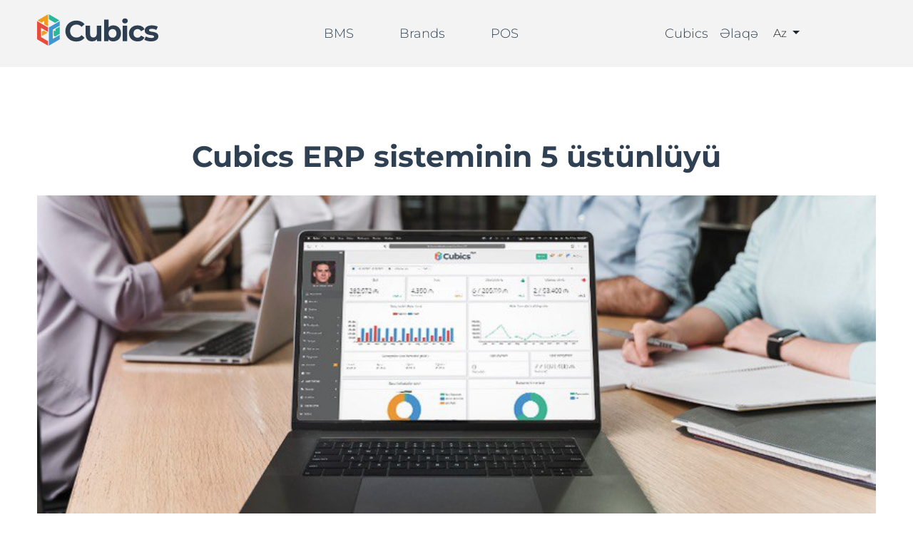

--- FILE ---
content_type: text/html
request_url: https://www.cubics.technology/Cubics-ERP-sisteminin-5-ustunluyu.html
body_size: 5039
content:
<!doctype html>
<html lang="en">
<head>
    <!-- Google Tag Manager -->
    <script>(function (w, d, s, l, i) {
        w[l] = w[l] || [];
        w[l].push({
            'gtm.start':
                new Date().getTime(), event: 'gtm.js'
        });
        var f = d.getElementsByTagName(s)[0],
            j = d.createElement(s), dl = l != 'dataLayer' ? '&l=' + l : '';
        j.async = true;
        j.src =
            'https://www.googletagmanager.com/gtm.js?id=' + i + dl;
        f.parentNode.insertBefore(j, f);
    })(window, document, 'script', 'dataLayer', 'GTM-KPHGB8H');</script>
    <!-- End Google Tag Manager -->
    <meta charset="UTF-8">
    <meta name="viewport"
          content="width=device-width, user-scalable=no, initial-scale=1.0, maximum-scale=1.0, minimum-scale=1.0">
    <meta http-equiv="X-UA-Compatible" content="ie=edge">
    <link rel="stylesheet" href="https://use.fontawesome.com/releases/v5.7.2/css/all.css"
          crossorigin="anonymous"/>

    <link rel="stylesheet" href="/assets/bootstrap/bootstrap.min.css">
    <link rel="stylesheet" href="/assets/css/owl.carousel.css">
    <link rel="stylesheet" href="/assets/css/owl.theme.default.min.css">
    <link rel="stylesheet" href="/assets/css/main.css">
    <link rel="stylesheet" href="/assets/css/zresponsive.css">
    <link rel="/apple-touch-icon" sizes="180x180" href="/assets/favicon/apple-touch-icon.png">
    <link rel="icon" type="image/png" sizes="32x32" href="/assets/favicon/favicon-32x32.png">
    <link rel="icon" type="image/png" sizes="16x16" href="/assets/favicon/favicon-16x16.png">
    <link rel="manifest" href="/assets/favicon/site.webmanifest">
    <link rel="mask-icon" href="/safari-pinned-tab.svg" color="#5bbad5">
    <meta name="msapplication-TileColor" content="#da532c">
    <meta property="og:title" content="Cubics Technology "/>
    <meta property="og:description" content="Peşəkar Biznes Həlləri. "/>
    <meta property="og:image" content="/assets/img/1-01.png"/>
    <meta property="og:image:width" content="50"/>
    <meta property="og:image:height" content="50"/>
    <meta name="keywords" content="Cubics Technology.Tam yeni biznes idarəçiliyi">
    <meta name="theme-color" content="#ffffff">
    <title>Cubics Technology</title>
    <meta name="description"
          content="Peşəkar Biznes Həlləri. Cubics Technology müxtəlif şirkətlərin biznes proseslərini avtomatlaşdırmaq üçün həllər təqdim edən texnoloji şirkətdir. Cubics Technology əsasən 3 növ biznes həlləri təqdim edir: Elektron Ticarət Həlli, Kassa və Satış Sistemi, Biznes İdarəetmə Sistemi.">
</head>
<body>
<!-- Google Tag Manager (noscript) -->
<noscript>
    <iframe src="https://www.googletagmanager.com/ns.html?id=GTM-KPHGB8H"
            height="0" width="0" style="display:none;visibility:hidden"></iframe>
</noscript>
<!-- End Google Tag Manager (noscript) -->
<header class="blog-header">
    <div class="container">
        <div class="navBox">
            <a href="/az" class="desktop">
                <svg xmlns="http://www.w3.org/2000/svg" viewBox="0 0 423.06 108.7">
                    <defs>
                        <style>.cls-1 {
                            fill: #29b99a;
                        }

                        .cls-2 {
                            fill: #3d97d3;
                        }

                        .cls-3 {
                            fill: #e64d3c;
                        }

                        .cls-4 {
                            fill: #f29d1f;
                        }

                        .cls-5 {
                            fill: #2d3f50;
                        }</style>
                    </defs>
                    <g id="Layer_2" data-name="Layer 2">
                        <g id="Layer_1-2" data-name="Layer 1">
                            <g id="Layer_2-2" data-name="Layer 2">
                                <g id="Layer_1-2-2" data-name="Layer 1-2">
                                    <polygon class="cls-1"
                                             points="79.2 42.72 79.2 67.72 64.26 76.35 62.76 77.21 57.55 74.2 57.55 55.22 64.26 59.1 64.26 51.34 65.77 50.47 79.2 42.72"/>
                                    <polygon class="cls-1"
                                             points="77.69 21.13 64.26 28.88 62.76 29.75 41.1 17.25 41.1 0 77.69 21.13"/>
                                    <polygon class="cls-2"
                                             points="54.54 53.49 54.54 85.43 64.26 79.81 65.77 78.94 67.26 78.08 79.2 71.19 79.2 86.7 79.2 86.7 77.69 87.57 41.1 108.7 41.1 45.72 42.6 44.86 62.76 33.22 65.77 31.48 79.2 23.73 79.2 39.24 65.77 47 64.26 47.86 62.76 48.73 56.03 52.61 54.54 53.49"/>
                                    <polygon class="cls-3"
                                             points="13.43 78.94 13.43 78.94 14.94 79.81 38.1 93.19 38.1 108.7 1.51 87.57 0 86.7 0 86.7 0 23.73 11.92 30.61 13.43 31.48 14.94 32.36 21.65 36.23 23.15 37.09 24.66 37.97 38.1 45.72 38.1 61.24 24.66 53.49 21.65 51.74 13.43 47 13.43 78.94"/>
                                    <polygon class="cls-4"
                                             points="23.16 56.08 36.6 63.85 16.45 75.47 16.45 59.96 23.16 56.08"/>
                                    <polygon class="cls-4"
                                             points="38.1 0 38.1 42.25 24.66 34.5 24.66 23.27 14.94 28.88 1.51 21.13 38.1 0"/>
                                    <path class="cls-5"
                                          d="M98.65,58.1c0-21.15,16.24-36.29,38.09-36.29,12.14,0,22.26,4.43,28.9,12.44l-10.43,9.64a22.55,22.55,0,0,0-17.64-8.22c-13.14,0-22.48,9.22-22.48,22.47s9.32,22.48,22.48,22.48a22.31,22.31,0,0,0,17.64-8.36l10.43,9.64C159,90,148.9,94.43,136.67,94.43,114.89,94.41,98.65,79.26,98.65,58.1Z"/>
                                    <path class="cls-5"
                                          d="M224,39.25v54H209.13V86.78A21.77,21.77,0,0,1,192.38,94c-13.53,0-23-7.61-23-24.25V39.26H185V67.44c0,9,4,13,10.93,13,7.23,0,12.44-4.61,12.44-14.53V39.25Z"/>
                                    <path class="cls-5"
                                          d="M292.84,66.23C292.84,83.17,281.07,94,266,94c-7.22,0-13-2.3-16.93-7V93.2h-15V18.81h15.64V45c4-4.41,9.53-6.52,16.24-6.52C281.11,38.46,292.84,49.24,292.84,66.23Zm-15.83,0c0-9.33-5.92-15-13.73-15s-13.74,5.62-13.74,15,5.91,15,13.74,15S277,75.56,277,66.23Z"/>
                                    <path class="cls-5"
                                          d="M297,23c0-4.91,3.91-8.71,9.73-8.71s9.73,3.61,9.73,8.41c0,5.22-3.91,9-9.73,9S297,27.93,297,23Zm1.9,16.24H314.5v54H298.86Z"/>
                                    <path class="cls-5"
                                          d="M320.62,66.23c0-16.24,12.54-27.78,30.07-27.78,11.34,0,20.26,4.91,24.17,13.73L362.73,58.7c-2.92-5.12-7.23-7.42-12.13-7.42-7.93,0-14.14,5.52-14.14,15s6.21,15,14.14,15c4.9,0,9.21-2.2,12.13-7.41l12.13,6.61C371,89.08,362,94.08,350.69,94.08,333.14,94,320.62,82.42,320.62,66.23Z"/>
                                    <path class="cls-5"
                                          d="M374.25,88.18,379.47,77a36.84,36.84,0,0,0,18.72,5.2c7.22,0,9.92-1.9,9.92-4.9,0-8.83-32.58.19-32.58-21.41,0-10.22,9.22-17.44,25-17.44,7.42,0,15.64,1.7,20.74,4.72L416,54.26a30.86,30.86,0,0,0-15.52-3.95c-7,0-10,2.2-10,5,0,9.23,32.58.3,32.58,21.56,0,10-9.32,17.12-25.46,17.12C388.49,94,379.26,91.5,374.25,88.18Z"/>
                                </g>
                            </g>
                        </g>
                    </g>
                </svg>
            </a>
            <a href="/az" class="mobile">
                <svg xmlns="http://www.w3.org/2000/svg" viewBox="0 0 423.06 108.7">
                    <defs>
                        <style>.cls-1 {
                            fill: #29b99a;
                        }

                        .cls-2 {
                            fill: #3d97d3;
                        }

                        .cls-3 {
                            fill: #e64d3c;
                        }

                        .cls-4 {
                            fill: #f29d1f;
                        }

                        .cls-5 {
                            fill: #2d3f50;
                        }</style>
                    </defs>
                    <g id="Layer_2" data-name="Layer 2">
                        <g id="Layer_1-2" data-name="Layer 1">
                            <g id="Layer_2-2" data-name="Layer 2">
                                <g id="Layer_1-2-2" data-name="Layer 1-2">
                                    <polygon class="cls-1"
                                             points="79.2 42.72 79.2 67.72 64.26 76.35 62.76 77.21 57.55 74.2 57.55 55.22 64.26 59.1 64.26 51.34 65.77 50.47 79.2 42.72"/>
                                    <polygon class="cls-1"
                                             points="77.69 21.13 64.26 28.88 62.76 29.75 41.1 17.25 41.1 0 77.69 21.13"/>
                                    <polygon class="cls-2"
                                             points="54.54 53.49 54.54 85.43 64.26 79.81 65.77 78.94 67.26 78.08 79.2 71.19 79.2 86.7 79.2 86.7 77.69 87.57 41.1 108.7 41.1 45.72 42.6 44.86 62.76 33.22 65.77 31.48 79.2 23.73 79.2 39.24 65.77 47 64.26 47.86 62.76 48.73 56.03 52.61 54.54 53.49"/>
                                    <polygon class="cls-3"
                                             points="13.43 78.94 13.43 78.94 14.94 79.81 38.1 93.19 38.1 108.7 1.51 87.57 0 86.7 0 86.7 0 23.73 11.92 30.61 13.43 31.48 14.94 32.36 21.65 36.23 23.15 37.09 24.66 37.97 38.1 45.72 38.1 61.24 24.66 53.49 21.65 51.74 13.43 47 13.43 78.94"/>
                                    <polygon class="cls-4"
                                             points="23.16 56.08 36.6 63.85 16.45 75.47 16.45 59.96 23.16 56.08"/>
                                    <polygon class="cls-4"
                                             points="38.1 0 38.1 42.25 24.66 34.5 24.66 23.27 14.94 28.88 1.51 21.13 38.1 0"/>
                                    <path class="cls-5"
                                          d="M98.65,58.1c0-21.15,16.24-36.29,38.09-36.29,12.14,0,22.26,4.43,28.9,12.44l-10.43,9.64a22.55,22.55,0,0,0-17.64-8.22c-13.14,0-22.48,9.22-22.48,22.47s9.32,22.48,22.48,22.48a22.31,22.31,0,0,0,17.64-8.36l10.43,9.64C159,90,148.9,94.43,136.67,94.43,114.89,94.41,98.65,79.26,98.65,58.1Z"/>
                                    <path class="cls-5"
                                          d="M224,39.25v54H209.13V86.78A21.77,21.77,0,0,1,192.38,94c-13.53,0-23-7.61-23-24.25V39.26H185V67.44c0,9,4,13,10.93,13,7.23,0,12.44-4.61,12.44-14.53V39.25Z"/>
                                    <path class="cls-5"
                                          d="M292.84,66.23C292.84,83.17,281.07,94,266,94c-7.22,0-13-2.3-16.93-7V93.2h-15V18.81h15.64V45c4-4.41,9.53-6.52,16.24-6.52C281.11,38.46,292.84,49.24,292.84,66.23Zm-15.83,0c0-9.33-5.92-15-13.73-15s-13.74,5.62-13.74,15,5.91,15,13.74,15S277,75.56,277,66.23Z"/>
                                    <path class="cls-5"
                                          d="M297,23c0-4.91,3.91-8.71,9.73-8.71s9.73,3.61,9.73,8.41c0,5.22-3.91,9-9.73,9S297,27.93,297,23Zm1.9,16.24H314.5v54H298.86Z"/>
                                    <path class="cls-5"
                                          d="M320.62,66.23c0-16.24,12.54-27.78,30.07-27.78,11.34,0,20.26,4.91,24.17,13.73L362.73,58.7c-2.92-5.12-7.23-7.42-12.13-7.42-7.93,0-14.14,5.52-14.14,15s6.21,15,14.14,15c4.9,0,9.21-2.2,12.13-7.41l12.13,6.61C371,89.08,362,94.08,350.69,94.08,333.14,94,320.62,82.42,320.62,66.23Z"/>
                                    <path class="cls-5"
                                          d="M374.25,88.18,379.47,77a36.84,36.84,0,0,0,18.72,5.2c7.22,0,9.92-1.9,9.92-4.9,0-8.83-32.58.19-32.58-21.41,0-10.22,9.22-17.44,25-17.44,7.42,0,15.64,1.7,20.74,4.72L416,54.26a30.86,30.86,0,0,0-15.52-3.95c-7,0-10,2.2-10,5,0,9.23,32.58.3,32.58,21.56,0,10-9.32,17.12-25.46,17.12C388.49,94,379.26,91.5,374.25,88.18Z"/>
                                </g>
                            </g>
                        </g>
                    </g>
                </svg>
            </a>
            <nav class="navbar navbar-expand-lg navbar-light d-block w-100">
                <div class="container-fluid justify-content-between">
                    <button class="navbar-toggler" type="button" data-bs-toggle="collapse"
                            data-bs-target="#navbarNavDropdown" aria-controls="navbarNavDropdown" aria-expanded="false"
                            aria-label="Toggle navigation">
                        <img loading="lazy" src="/assets/img/menu-icon.png" alt="">
                        <!--                        <span class="navbar-toggler-icon"></span>-->
                    </button>
                    <div class="collapse navbar-collapse" id="navbarNavDropdown">
                        <ul class="navbar-nav navbar-new">
                            <div class="nav-div">
                                <!--                               <li class="nav-item">-->
                                <!--                                   <a class="nav-link" href="/az">Cubics</a>-->
                                <!--                               </li>-->
                                <li class="nav-item">
                                    <a class="nav-link" href="/bms/az">BMS</a>
                                </li>
                                <li class="nav-item">
                                    <a class="nav-link" href="/brands/az">Brands</a>
                                </li>
                                <li class="nav-item">
                                    <a class="nav-link" href="/pos/az">POS</a>
                                </li>
                            </div>
                            <div class="nav-div">
                                <li class="nav-item">
                                    <a class="nav-link" href="/az">Cubics</a>
                                </li>
                                <li class="nav-item">
                                    <a class="nav-link" href="/az#contact">Əlaqə</a>
                                </li>
                                <li class="nav-item">
                                    <div class="dropdown">
                                        <button class="btn dropdown-toggle" type="button" id="dropdownMenuButton1"
                                                data-bs-toggle="dropdown" aria-expanded="false">
                                            Az
                                        </button>
                                        <ul class="dropdown-menu" aria-labelledby="dropdownMenuButton1">
                                            <li><a class="dropdown-item" href="/az">Az</a></li>
                                            <li><a class="dropdown-item" href="/en">En</a></li>
                                            <li><a class="dropdown-item" href="/ru">Ru</a></li>
                                        </ul>
                                    </div>
                                </li>
                            </div>
                        </ul>
                    </div>
                </div>
            </nav>
        </div>
    </div>
</header>
<section>
    <div class="container">
        <div class="blog-width">
            <h1>Cubics ERP sisteminin 5 üstünlüyü</h1>
            <img loading="lazy" src="/assets/img/5ustunluk1.jpg" alt="">
            <p>İstənilən müəssisədə idarəetmə sisteminin mövcüdluğu effektiv idarəçiliyi təmin edən amillərdən biridir.
                Bəzi şirkət liderləri müəssisəni bu tip sistemlərin köməkliyi olmadan idarə etməyə çalışırlar və
                nəticədə iş yükünün düzgün bölüşdürülməməsi səbəbindən iflasa uğrayırlar.
            </p>
            <p>
                Azərbaycanda biznes idarəetmə sistemləri təqdim edən müəssisələri arasından Cubics Technology şirkətini
                qeyd etmək olar. Cubics həlləri digərlərindən daha əlverişli olduğu üçün əksər müəssisələr məhz bu
                biznes idarəetmə sistemlərinə üz tuturlar. Gəlin <a href="https://cubics.technology/az/">Cubics </a>  həllərinin üstünlüklərinə nəzər yetirək.
            </p>
            <h4>1. Ekspert yanaşması </h4>
            <img loading="lazy" src="/assets/img/5ustunluk2.jpg" alt="">
            <p>
                Biznesin avtomatlaşdırılması həm müasir texnologiyanın imkanları, həm də biznes proseslərinin
                optimallaşdırılmasını özündə birləşdirir. Bu səbəbdən <a href="https://cubics.technology/az/">Cubics</a>  komandası ilk öncə biznes proseslərini
                təhlil edir, daha sonra bu proseslər biznes-ekspertləri tərəfindən optimallaşdırılır və nəticədə yazılan
                texniki tapşırıq əsasında proqram təminatı tərtibat komandasına ötürülür.
            </p>
            <h4>2. Biznesə uyğunlaşdırılır
            </h4>
            <img loading="lazy" src="/assets/img/5ustunluk3.jpg" alt="">
            <p>Cubics həlləri <a href="https://cubics.technology/az/">Cubics Technology</a>  şirkətinin tam özəl məhsulu olduğu üçün çətinliyindən asılı olmayaraq
                bütün biznes proseslərə rahatlıqla uyğunlaşdırıla bilir. </p>
            <h4>3. Rahat interfeys
            </h4>
            <img loading="lazy" src="/assets/img/5ustunluk4.jpg" alt="">
            <p><a href="https://cubics.technology/az/">Cubics</a>  həllərinin intuitiv interfeysi sayəsində sifarişçi komanda həm bu sistemin öyrənilməsi prosesinə
                sərf edilən vaxtı minimuma endirir, həm də istənilən əməliyyatları minimum klik ilə həyata keçirir.
            </p>
            <h4>4. Təhlükəsizlik və məxfilik </h4>
            <img loading="lazy" src="/assets/img/5ustunluk5.jpg" alt="">
            <p>Dünyanın aparıcı şirkətləri kimi <a href="https://cubics.technology/az/">Cubics Technology</a>  də informasiya təhlükəsizliyi və məxfilik siyasətinə
                böyük diqqət yetirir. Belə ki, təqdim edilən sistemlər iki faktorlu autentifikasiya ilə təmin edilib.
                Bundan əlavə, layihə tam şəkildə müştəriyə təhvil verildikdən sonra giriş imkanı yalnız sifarişçi
                tərəfdə saxlanılır. </p>
            <h4>5. Yerli dəstək xidməti </h4>
            <img loading="lazy" src="/assets/img/5ustunluk6.jpg" alt="">
            <p>
                Xarici ERP həllləri istifadə edənlər adətən lazımi dəstəyi vaxtında əldə edə bilmirlər. <a href="https://cubics.technology/az/">Cubics</a>
                istifadəçiləri bu problem ilə rastlaşmırlar, çünki onlar günün istənilən vaxtı Cubics dəstək komandasına
                zəng və ya email vasitəsilə müraciət edə bilirlər.
            </p>
        </div>
    </div>
</section>
<footer id="contact">
    <div class="footer-box">
        <div class="container">
            <div class="center-footer">
                <h4>Cubics Technology</h4>
                <span class="number-footer"><a href="tel:*3881">*3881</a> <span>|</span> <a href="tel:+994502711966">+994 50 271 19 66</a></span>
                <a href="/cdn-cgi/l/email-protection#dab5bcbcbfa89ab9afb8b3b9a9f4aebfb9b2b4b5b6b5bda3"><span class="__cf_email__" data-cfemail="dbb4bdbdbea99bb8aeb9b2b8a8f5afbeb8b3b5b4b7b4bca2">[email&#160;protected]</span></a>
                <a href="https://g.page/cubicstechnology?share">Bakıxanov küçəsi 6, Bakı AZ1065</a>
                <ul class="footer-social">
                    <li><a href="https://www.facebook.com/cubicsdigitalsolutions/" target="_blank"><i
                            class="fab fa-facebook-f"></i></a</li>
                    <li><a href="https://www.linkedin.com/company/cubicstechnology/" target="_blank"><i
                            class="fab fa-linkedin-in"></i></a></li>
                    <li><a href="https://www.instagram.com/cubicstechnology/" target="_blank"><i
                            class="fab fa-instagram"></i></a></li>
                    <li><a href="https://www.youtube.com/channel/UCyrW5h94RSzhJ8BV77yVIKg" target="_blank"><i
                            class="fab fa-youtube"></i></a></li>
                </ul>
            </div>
        </div>
    </div>
    <div class="footer-bg">
        <div class="container">
            <div class="line"></div>
            <img loading="lazy" src="/assets/img/logo-color-white.svg" alt=""/>
            <p>© 2023 Cubics. All Rights Reserved</p>
        </div>
    </div>
</footer>
<script data-cfasync="false" src="/cdn-cgi/scripts/5c5dd728/cloudflare-static/email-decode.min.js"></script><script src="/assets/bootstrap/bootstrap.min.js"></script>
<script src="/assets/js/jquery3-6-0.js"></script>
<!-- <script src="/assets/js/ajax-jquery.js"></script> -->
<script src="/assets/js/jquery-ui.js"></script>
<script defer src="https://static.cloudflareinsights.com/beacon.min.js/vcd15cbe7772f49c399c6a5babf22c1241717689176015" integrity="sha512-ZpsOmlRQV6y907TI0dKBHq9Md29nnaEIPlkf84rnaERnq6zvWvPUqr2ft8M1aS28oN72PdrCzSjY4U6VaAw1EQ==" data-cf-beacon='{"version":"2024.11.0","token":"0d380697519749f58e6131b7a848d6cc","r":1,"server_timing":{"name":{"cfCacheStatus":true,"cfEdge":true,"cfExtPri":true,"cfL4":true,"cfOrigin":true,"cfSpeedBrain":true},"location_startswith":null}}' crossorigin="anonymous"></script>
</body>
</html>

--- FILE ---
content_type: text/css
request_url: https://www.cubics.technology/assets/css/main.css
body_size: 10449
content:
@charset "UTF-8";
@font-face {
  src: url("../fonts/Montserrat-Medium.ttf");
  font-weight: 500;
  font-family: "Montserrat";
}
@font-face {
  src: url("../fonts/Montserrat-Bold.ttf");
  font-weight: 900;
  font-family: "Montserrat";
}
@font-face {
  src: url("../fonts/Montserrat-Light.ttf");
  font-weight: 400;
  font-family: "Montserrat";
}
@font-face {
  src: url("../fonts/Montserrat-Regular.ttf");
  font-weight: 600;
  font-family: "Montserrat";
}
@font-face {
  src: url("../fonts/Montserrat-Thin.ttf");
  font-weight: 300;
  font-family: "Montserrat";
}
* {
  margin: 0;
  padding: 0;
  box-sizing: border-box;
}

.container {
  max-width: 1200px;
}

body {
  font-family: "Montserrat", sans-serif;
  overflow-x: hidden;
}

a {
  text-decoration: none;
}

.bg-gray {
  background-color: #F3F3F3;
}

.bg-red {
  background-image: linear-gradient(to right bottom, #c83b3b, #d85355, #e66a6f, #f38189, #ff98a3);
}

.bg-green {
  background-image: linear-gradient(to right bottom, #2abb9b, #33c4a4, #3bcead, #42d7b7, #4ae1c0);
}

.bg-blue {
  background-image: linear-gradient(to right bottom, #3798d3, #4fa6dd, #65b4e7, #79c2f1, #8cd0fb);
}

.bg-yellow,
.brands-tab .tabsSection .navImg .shadowNav {
  background-image: linear-gradient(to right bottom, #f29d1f, #f5af39, #f8c151, #fbd268, #ffe281);
}

header {
  padding: 20px 0;
  background: white;
  background: linear-gradient(0deg, white 10%, #e3e3e3 19%, #e6e6e6 20%, #ebebeb 26%, #f3f3f3 29%);
}
header .navBox {
  display: flex;
  justify-content: space-between;
}
header .navBox svg {
  width: 170px;
  height: auto;
  object-fit: contain;
}
header .navBox .nav-item a {
  font-weight: 400;
  font-size: 18px;
  line-height: 22px;
  color: #2E4051 !important;
}
header .mobile {
  display: none;
}
header .headerSection {
  padding: 100px 0;
}
header .headerSection .headerText {
  display: flex;
  justify-content: center;
  flex-direction: column;
  align-items: flex-start;
  height: 100%;
  margin: 20px 0;
  max-width: 100% !important;
}
header .headerSection .headerText h2 {
  max-width: 380px;
  width: 100%;
  margin-bottom: 40px;
}
header .headerSection .headerText p {
  max-width: 380px;
}
header .headerSection .headerText ul {
  max-width: 380px;
  width: 100%;
}
header .headerSection .headerText h1 {
  font-size: 50px;
  font-weight: bold;
  line-height: 62px;
  color: #2E4051;
}
header .headerSection .headerText p {
  margin-top: 20px;
  width: 60%;
  font-weight: 400;
  font-size: 18px;
  line-height: 22px;
  color: #2E4051 !important;
}
header .headerSection .headerText a {
  font-size: 20px;
  font-weight: 700;
  border-radius: 24px;
  color: #fff;
  display: inline-block;
  text-align: center;
  min-width: 250px;
  max-width: 300px;
  padding: 8px;
  margin-top: 30px;
  transition: 300ms cubic-bezier(0.65, 0, 0.25, 1) all;
}
header .headerSection .headerText a.brand-header {
  background-color: #F29D1F;
  border: 1px solid #F29D1F;
}
header .headerSection .headerText a.bms-header {
  background-color: #D24C4E;
  border: 1px solid #D24C4E;
}
header .headerSection .headerText a.pos-header {
  background-color: #5DCAB3;
  border: 1px solid #5DCAB3;
}
header .headerSection .headerText a.tech-header {
  background-color: #3798D3;
  border: 1px solid #3798D3;
}
header .headerSection .headerText a:hover {
  background-color: #fff;
  transition: 300ms cubic-bezier(0.65, 0, 0.25, 1) all;
}
header .headerSection .headerText a:hover.brand-header {
  color: #F29D1F;
}
header .headerSection .headerText a:hover.bms-header {
  color: #C83B3B;
}
header .headerSection .headerText a:hover.pos-header {
  color: #5DCAB3;
}
header .headerSection .headerText a:hover.tech-header {
  color: #3798D3;
}
header .headerSection .headerImg {
  position: relative;
}
header .headerSection .headerImg svg {
  position: absolute;
  top: 50%;
  left: 50%;
  stroke: #707070;
}
header .headerSection .headerImg svg rect:first-child {
  width: 530px;
  height: 520px;
}
header .headerSection .headerImg svg rect:last-child {
  width: 519px;
  height: 519px;
}
header .headerSection .headerImg svg.svg2-header {
  -webkit-animation-name: spin;
  -webkit-animation-duration: 25s;
  -webkit-animation-iteration-count: infinite;
  -webkit-animation-timing-function: linear;
  -moz-animation-name: spin;
  -moz-animation-duration: 25s;
  -moz-animation-iteration-count: infinite;
  -moz-animation-timing-function: linear;
  width: 520px;
  height: 520px;
}
header .headerSection .headerImg svg.svg1-header {
  -webkit-animation-name: spin;
  -webkit-animation-duration: 10s;
  -webkit-animation-iteration-count: infinite;
  -webkit-animation-timing-function: linear;
  -moz-animation-name: spin;
  -moz-animation-duration: 10s;
  -moz-animation-iteration-count: infinite;
  -moz-animation-timing-function: linear;
  width: 650px;
  height: 650px;
}
header .headerSection .headerImg .headerMainImg {
  width: 100%;
  height: 650px;
  object-fit: contain;
  position: relative;
  z-index: 3;
}

@-ms-keyframes spin {
  from {
    -ms-transform: translate(-50%, -50%) rotate(0deg);
  }
  to {
    -ms-transform: translate(-50%, -50%) rotate(360deg);
  }
}
@-moz-keyframes spin {
  from {
    -moz-transform: translate(-50%, -50%) rotate(0deg);
  }
  to {
    -moz-transform: translate(-50%, -50%) rotate(360deg);
  }
}
@-webkit-keyframes spin {
  from {
    -webkit-transform: translate(-50%, -50%) rotate(0deg);
  }
  to {
    -webkit-transform: translate(-50%, -50%) rotate(360deg);
  }
}
@keyframes spin {
  from {
    transform: translate(-50%, -50%) rotate(0deg);
  }
  to {
    transform: translate(-50%, -50%) rotate(360deg);
  }
}
.secondSection {
  background-color: #fff;
  padding: 100px 0;
  overflow: hidden;
}
.secondSection .secondImg {
  position: relative;
  display: flex;
  justify-content: flex-start;
  opacity: 0;
  transition: 2000ms cubic-bezier(0.65, 0, 0.25, 1) all;
  transform: translateY(115%);
  max-width: 550px;
}
.secondSection .secondImg img {
  max-width: 500px;
  height: 550px;
  object-fit: contain;
  position: relative;
  z-index: 2;
  left: 50%;
  transform: translateX(-50%);
  width: 100%;
}
.secondSection .secondImg .mainShape {
  position: absolute;
  top: 50%;
  transform: translateY(-50%);
  max-width: 100%;
  left: 0;
  border-radius: 58px;
  height: 500px;
  width: 100%;
  background-image: linear-gradient(to right bottom, #c83b3b, #d85355, #e66a6f, #f38189, #ff98a3);
}
.secondSection .secondText {
  display: flex;
  justify-content: center;
  flex-direction: column;
  align-items: center;
  height: 100%;
  margin: 20px 0;
  position: relative;
  transform: translateX(200%);
  opacity: 0;
  transition: 2000ms cubic-bezier(0.65, 0, 0.25, 1) all;
}
.secondSection .secondText h2 {
  max-width: 380px;
  width: 100%;
  margin-bottom: 40px;
}
.secondSection .secondText p {
  max-width: 380px;
}
.secondSection .secondText ul {
  max-width: 380px;
  width: 100%;
}
.secondSection .secondText h2 {
  color: #2E4051;
  font-size: 41px;
  font-weight: bold;
  line-height: 50px;
  max-width: 460px !important;
  margin-bottom: 20px;
}
.secondSection .secondText p {
  font-weight: 400;
  font-size: 18px;
  line-height: 22px;
  color: #2E4051 !important;
  max-width: 460px !important;
}

.customizableInterface {
  padding: 200px 0;
  position: relative;
  z-index: 3;
}
.customizableInterface .thirdSectionFlex {
  display: flex;
  justify-content: center;
  flex-direction: column;
  align-items: flex-start;
  height: 100%;
  margin: 20px 0;
}
.customizableInterface .thirdSectionFlex h2 {
  max-width: 380px;
  width: 100%;
  margin-bottom: 40px;
}
.customizableInterface .thirdSectionFlex p {
  max-width: 380px;
}
.customizableInterface .thirdSectionFlex ul {
  max-width: 380px;
  width: 100%;
}
.customizableInterface .thirdSectionFlex h2 {
  color: #2E4051;
  font-size: 41px;
  font-weight: bold;
  line-height: 50px;
  margin-bottom: 20px;
}
.customizableInterface .thirdSectionFlex p {
  font-weight: 400;
  font-size: 18px;
  line-height: 22px;
  color: #2E4051 !important;
}
.customizableInterface .thirdImg {
  position: relative;
}
.customizableInterface .thirdImg .thirdShadow {
  max-width: 600px;
  border-radius: 58px;
  height: 510px;
  width: 100%;
  background-image: linear-gradient(to right bottom, #c83b3b, #d85355, #e66a6f, #f38189, #ff98a3);
  position: absolute;
  top: 50%;
  left: 50%;
  transform: translate(-50%, -50%);
  z-index: -1;
}
.customizableInterface .thirdImg .miniFlex {
  position: relative;
  height: 88px;
  width: 675px;
}
.customizableInterface .thirdImg .miniFlex img {
  width: 164.75px;
  height: 88px;
  position: absolute;
  margin: 4px;
  transition: all cubic-bezier(0.65, 0, 0.25, 1) 1s;
  object-fit: cover;
}
.customizableInterface .thirdImg .miniFlex .mini-1 {
  left: 0;
}
.customizableInterface .thirdImg .miniFlex .mini-2 {
  left: 25%;
}
.customizableInterface .thirdImg .miniFlex .mini-3 {
  left: 50%;
}
.customizableInterface .thirdImg .miniFlex .mini-4 {
  left: 75%;
}
.customizableInterface .thirdImg .maxFlex {
  height: 330px;
  width: 675px;
  position: relative;
}
.customizableInterface .thirdImg .maxFlex div {
  flex-basis: 0;
  flex-grow: 1;
  flex-shrink: 1;
  margin: 3px;
}
.customizableInterface .thirdImg .maxFlex img {
  max-width: 340px;
  width: 100%;
  height: 165px;
  object-fit: cover;
  margin: 0;
  position: absolute;
}
.customizableInterface .thirdImg .maxFlex .max-1 {
  left: 0;
  top: 0;
}
.customizableInterface .thirdImg .maxFlex .max-2 {
  left: 0;
  top: 50%;
}
.customizableInterface .thirdImg .maxFlex .max-3 {
  left: 50%;
  top: 0;
}
.customizableInterface .thirdImg .maxFlex .max-4 {
  left: 50%;
  top: 50%;
}
.customizableInterface .thirdImg:hover .grab-mouse {
  display: none;
}
.customizableInterface .connected-sortable {
  margin: 0 auto;
  list-style: none;
}
.customizableInterface li.draggable-item {
  width: inherit;
  padding: 15px 20px;
  background-color: #f5f5f5;
  -webkit-transition: transform 0.25s ease-in-out;
  -moz-transition: transform 0.25s ease-in-out;
  -o-transition: transform 0.25s ease-in-out;
  transition: transform 0.25s ease-in-out;
}

.sectionCRM {
  padding: 200px 0;
  position: relative;
  z-index: 3;
}
.sectionCRM .crmText {
  display: flex;
  justify-content: center;
  flex-direction: column;
  align-items: center;
  height: 100%;
  margin: 20px 0;
}
.sectionCRM .crmText h2 {
  max-width: 380px;
  width: 100%;
  margin-bottom: 40px;
}
.sectionCRM .crmText p {
  max-width: 380px;
}
.sectionCRM .crmText ul {
  max-width: 380px;
  width: 100%;
}
.sectionCRM .crmText h2 {
  color: #2E4051;
  font-size: 41px;
  font-weight: bold;
  line-height: 50px;
}
.sectionCRM .crmText p {
  font-weight: 400;
  font-size: 18px;
  line-height: 22px;
  color: #2E4051 !important;
}
.sectionCRM .crmVideo {
  position: relative;
  height: 700px;
  width: 600px;
}
.sectionCRM .crmVideo video {
  width: 100%;
  position: absolute;
  left: -65%;
  transform: translate(25%, -50%);
  top: 50%;
}
.sectionCRM .shadowCRM {
  max-width: 370px;
  position: absolute;
  top: 50%;
  left: 50%;
  transform: translate(-50%, -50%);
  border-radius: 58px;
  height: 388px;
  width: 100%;
  background-image: linear-gradient(to right bottom, #c83b3b, #d85355, #e66a6f, #f38189, #ff98a3);
}

.salesSection {
  padding: 100px 0;
}
.salesSection .salesText {
  display: flex;
  justify-content: center;
  flex-direction: column;
  align-items: flex-start;
  height: 100%;
  margin: 20px 0;
}
.salesSection .salesText h2 {
  max-width: 380px;
  width: 100%;
  margin-bottom: 40px;
}
.salesSection .salesText p {
  max-width: 380px;
}
.salesSection .salesText ul {
  max-width: 380px;
  width: 100%;
}
.salesSection .salesText h2 {
  color: #2E4051;
  font-size: 41px;
  font-weight: bold;
  line-height: 50px;
}
.salesSection .salesText p {
  font-weight: 400;
  font-size: 18px;
  line-height: 22px;
  color: #2E4051 !important;
}
.salesSection .salesImg {
  height: 660px;
}
.salesSection .salesMiniImgs {
  display: flex;
  padding-top: 200px;
  position: relative;
  z-index: 23;
  left: 25.5%;
  margin-top: 120px;
}
.salesSection .salesMiniImgs img {
  width: 83px;
  height: 80px;
  display: block;
}
.salesSection .salesMiniImgs .first,
.salesSection .salesMiniImgs .second,
.salesSection .salesMiniImgs .third,
.salesSection .salesMiniImgs .fourth,
.salesSection .salesMiniImgs .fifth,
.salesSection .salesMiniImgs .sixth {
  position: relative;
  transition: 1000ms cubic-bezier(0.65, 0, 0.25, 1);
}
.salesSection .salesMiniImgs .first {
  transform: rotate(14deg) translate(10px, 100px);
}
.salesSection .salesMiniImgs .second {
  transform: rotate(-15deg) translateX(10px);
}
.salesSection .salesMiniImgs .third {
  transform: rotate(-9deg) translate(10px, 150px);
}
.salesSection .salesMiniImgs .fourth {
  transform: rotate(12deg) translate(10px, 110px);
}
.salesSection .salesMiniImgs .fifth {
  transform: rotate(-30deg) translateX(10px);
}
.salesSection .salesMiniImgs .sixth {
  transform: rotate(39deg) translate(100px, 90px);
}
.salesSection .salesMaxImg img {
  position: absolute;
  transform: translateY(105%);
  width: 100%;
  top: 50%;
  height: 590px;
  transition: 1000ms cubic-bezier(0.65, 0, 0.25, 1);
}
.salesSection .relativeImgContainer {
  position: relative;
}
.salesSection .relativeImgContainer.hover .salesMaxImg img {
  transform: translateY(-50%);
  transition: 1000ms cubic-bezier(0.65, 0, 0.25, 1);
}
.salesSection .relativeImgContainer.hover .salesMiniImgs .first {
  transform: rotate(0deg) translateX(5px);
}
.salesSection .relativeImgContainer.hover .salesMiniImgs .second {
  transform: rotate(0deg) translateX(10px);
}
.salesSection .relativeImgContainer.hover .salesMiniImgs .third {
  transform: rotate(0deg) translate(10px, 8px);
}
.salesSection .relativeImgContainer.hover .salesMiniImgs .fourth {
  transform: rotate(0deg) translateX(15px);
}
.salesSection .relativeImgContainer.hover .salesMiniImgs .fifth {
  transform: rotate(0deg) translateX(20px);
}
.salesSection .relativeImgContainer.hover .salesMiniImgs .sixth {
  transform: rotate(0deg) translateX(25px);
}

.assignmentSection {
  position: relative;
  z-index: 30;
  background-color: #fff;
  padding: 100px 0;
}
.assignmentSection .assignText {
  display: flex;
  justify-content: center;
  flex-direction: column;
  align-items: center;
  height: 100%;
  margin: 20px 0;
}
.assignmentSection .assignText h2 {
  max-width: 380px;
  width: 100%;
  margin-bottom: 40px;
}
.assignmentSection .assignText p {
  max-width: 380px;
}
.assignmentSection .assignText ul {
  max-width: 380px;
  width: 100%;
}
.assignmentSection .assignText h2 {
  color: #2E4051;
  font-size: 41px;
  font-weight: bold;
  line-height: 50px;
}
.assignmentSection .assignText p {
  font-weight: 400;
  font-size: 18px;
  line-height: 22px;
  color: #2E4051 !important;
}
.assignmentSection .allPersons .person-container {
  min-height: 165px;
  margin-bottom: 10px;
}
.assignmentSection .allPersons .person-container .personBox {
  display: flex;
  align-items: flex-end;
  background-color: #fff;
  border-radius: 68px;
  height: 150px;
  box-shadow: rgba(0, 0, 0, 0.04) 0 3px 5px;
}
.assignmentSection .allPersons .person-container .personBox img {
  width: 125px;
  height: 125px;
  object-fit: cover;
  margin-left: -13px;
}
.assignmentSection .allPersons .person-container .personBox .personText {
  width: 100%;
  padding: 15px;
  margin-left: 10px;
}
.assignmentSection .allPersons .person-container .personBox .personText .leftSide {
  padding-right: 20px;
  display: flex;
  justify-content: space-between;
  align-items: center;
  height: 100%;
}
.assignmentSection .allPersons .person-container .personBox .personText h4 {
  color: #707070;
  font-size: 23px;
  line-height: 28px;
  margin: 0;
}
.assignmentSection .allPersons .person-container .personBox .personText .stickWidth {
  height: 15px;
  border-radius: 12px;
  background-color: #7ECCE9;
  width: 25px;
  transition: 1000ms cubic-bezier(0.65, 0, 0.25, 1) all;
}
.assignmentSection .allPersons .person-container .personBox .personText p {
  font-size: 30px;
  font-weight: bold;
  color: #707070;
  opacity: 0;
  transition: 1000ms cubic-bezier(0.65, 0, 0.25, 1) all;
}
.assignmentSection .allPersons.hover .personBox p {
  opacity: 1 !important;
  transition: all 1s !important;
}
.assignmentSection .allPersons.hover .personBox .stickWidth.first {
  width: 90%;
  transition: 1000ms cubic-bezier(0.65, 0, 0.25, 1) all;
}
.assignmentSection .allPersons.hover .personBox .stickWidth.second {
  width: 55%;
  transition: 1000ms cubic-bezier(0.65, 0, 0.25, 1) all;
}
.assignmentSection .allPersons.hover .personBox .stickWidth.third {
  width: 76%;
  transition: 1000ms cubic-bezier(0.65, 0, 0.25, 1) all;
}

.prjectSection {
  padding-top: 100px;
  background-color: #Fff;
}
.prjectSection .projectText {
  display: flex;
  justify-content: center;
  flex-direction: column;
  align-items: flex-start;
  height: 100%;
  margin: 20px 0;
}
.prjectSection .projectText h2 {
  max-width: 380px;
  width: 100%;
  margin-bottom: 40px;
}
.prjectSection .projectText p {
  max-width: 380px;
}
.prjectSection .projectText ul {
  max-width: 380px;
  width: 100%;
}
.prjectSection .projectText h2 {
  color: #2E4051;
  font-size: 41px;
  font-weight: bold;
  line-height: 50px;
}
.prjectSection .projectText p {
  font-weight: 400;
  font-size: 18px;
  line-height: 22px;
  color: #2E4051 !important;
}
.prjectSection .projectImgs {
  position: relative;
}
.prjectSection .projectImgs .phoneProject {
  max-width: 800px;
  height: 800px;
  width: 100%;
  margin-bottom: -130px;
  object-fit: contain;
  position: relative;
  z-index: 2;
}
.prjectSection .projectImgs .phoneText {
  max-width: 480px;
  transition: 1000ms cubic-bezier(0.65, 0, 0.25, 1) all;
  position: absolute;
  left: 10%;
  transform: translateY(20%);
  object-fit: contain;
  top: 85%;
  width: 100%;
}
.prjectSection .projectImgs .phoneText.active {
  transform: translateY(-50%);
  transition: 1000ms cubic-bezier(0.65, 0, 0.25, 1) all;
}

.financeSection {
  padding: 0 0 150px;
  position: relative;
  z-index: 3;
}
.financeSection .financeText {
  display: flex;
  justify-content: center;
  flex-direction: column;
  align-items: center;
  height: 100%;
  margin: 20px 0;
}
.financeSection .financeText h2 {
  max-width: 380px;
  width: 100%;
  margin-bottom: 40px;
}
.financeSection .financeText p {
  max-width: 380px;
}
.financeSection .financeText ul {
  max-width: 380px;
  width: 100%;
}
.financeSection .financeText h2 {
  color: #2E4051;
  font-size: 41px;
  font-weight: bold;
  line-height: 50px;
}
.financeSection .financeText p {
  font-weight: 400;
  font-size: 18px;
  line-height: 22px;
  color: #2E4051 !important;
  font-size: 16px;
}
.financeSection .financeText li {
  padding: 5px 0 5px !important;
}
.financeSection .financeImage {
  position: relative;
  width: 1200px;
  height: 860px;
}
.financeSection .financeImage .financeMac {
  height: 100%;
  width: 100%;
  object-fit: contain;
  position: absolute;
  right: -20%;
  bottom: -10%;
  left: 0;
}
.financeSection .financeImage .financeForm {
  position: absolute;
  transform: translate(20%, 50%);
  height: 500px;
  max-width: 600px;
  width: 100%;
  transition: 2000ms cubic-bezier(0.65, 0, 0.25, 1) all;
  opacity: 0;
  object-fit: contain;
}
.financeSection .financeImage .financeForm.active {
  opacity: 1;
  transform: translate(38%, 50%);
}

.documentSection {
  padding: 100px 0;
  position: relative;
  z-index: 2;
  background-color: #fff;
}
.documentSection .documentText {
  display: flex;
  justify-content: center;
  flex-direction: column;
  align-items: flex-start;
  height: 100%;
  margin: 20px 0;
}
.documentSection .documentText h2 {
  max-width: 380px;
  width: 100%;
  margin-bottom: 40px;
}
.documentSection .documentText p {
  max-width: 380px;
}
.documentSection .documentText ul {
  max-width: 380px;
  width: 100%;
}
.documentSection .documentText h2 {
  color: #2E4051;
  font-size: 41px;
  font-weight: bold;
  line-height: 50px;
}
.documentSection .documentText p {
  font-weight: 400;
  font-size: 18px;
  line-height: 22px;
  color: #2E4051 !important;
}
.documentSection .pyramidImages {
  position: relative;
  width: 720px;
  margin: auto;
}
.documentSection .pyramidImages .topImages,
.documentSection .pyramidImages .bottomImages {
  display: flex;
  justify-content: center;
  align-items: center;
}
.documentSection .pyramidImages .bottomImages .docsPersonBox {
  margin: 35px;
}
.documentSection .pyramidImages .topImages .docsPersonBox {
  margin: 50px;
  position: relative;
}
.documentSection .pyramidImages .topImages .docsPersonBox .lineRight,
.documentSection .pyramidImages .topImages .docsPersonBox .lineLeft {
  height: 60px;
  border-left: 2px dashed #A5A5A5;
  position: absolute;
}
.documentSection .pyramidImages .topImages .docsPersonBox .lineLeft {
  left: 0;
  transform: rotate(45deg);
}
.documentSection .pyramidImages .topImages .docsPersonBox .lineRight {
  transform: rotate(-45deg);
  right: 0;
}
.documentSection .pyramidImages .docsImg {
  width: 137px;
  height: 137px;
  object-fit: cover;
  border-radius: 50%;
  padding: 5px;
  background-color: #F3F3F3;
}
.documentSection .pyramidImages .docsIcon {
  position: absolute;
  animation-name: docsIcon;
  animation-duration: 24s;
  animation-delay: 2s;
  animation-iteration-count: infinite;
  animation-timing-function: cubic-bezier(0.65, 0, 0.25, 1);
  animation-fill-mode: both;
  transform: translate(180px, 370px);
  z-index: 5;
  top: 0;
  left: 0;
}

.animation-add-remove-class {
  animation-name: border-green;
  animation-duration: 3s;
  animation-iteration-count: 1;
  animation-fill-mode: forwards;
}

@keyframes docsIcon {
  0% {
    transform: translate(180px, 370px);
    opacity: 1;
  }
  11.25% {
    transform: translate(265px, 140px);
    opacity: 1;
  }
  22.45% {
    transform: translate(265px, 140px);
    opacity: 1;
  }
  33.7% {
    transform: translate(390px, 370px);
    opacity: 1;
  }
  44.95% {
    transform: translate(390px, 370px);
    opacity: 1;
  }
  56.2% {
    transform: translate(500px, 140px);
    opacity: 1;
  }
  67.45% {
    transform: translate(500px, 140px);
    opacity: 1;
  }
  78.7% {
    transform: translate(590px, 370px);
    opacity: 1;
  }
  89.95% {
    transform: translate(590px, 370px);
    opacity: 1;
  }
  92% {
    transform: translate(680px, 370px);
    opacity: 0;
  }
  96% {
    transform: translate(180px, 370px);
    opacity: 0;
  }
  100% {
    transform: translate(180px, 370px);
    opacity: 1;
  }
}
@keyframes border-green {
  0% {
    background-color: #F3F3F3;
  }
  50% {
    background-color: #53C94F;
  }
  100% {
    background-color: #F3F3F3;
  }
}
.smsSection {
  padding: 100px 0;
}
.smsSection .smsText {
  display: flex;
  justify-content: center;
  flex-direction: column;
  align-items: flex-start;
  height: 100%;
  margin: 20px 0;
}
.smsSection .smsText h2 {
  max-width: 380px;
  width: 100%;
  margin-bottom: 40px;
}
.smsSection .smsText p {
  max-width: 380px;
}
.smsSection .smsText ul {
  max-width: 380px;
  width: 100%;
}
.smsSection .smsText h2 {
  color: #2E4051;
  font-size: 41px;
  font-weight: bold;
  line-height: 50px;
}
.smsSection .smsText p {
  font-weight: 400;
  font-size: 18px;
  line-height: 22px;
  color: #2E4051 !important;
}
.smsSection .smsImgBox {
  position: relative;
}
.smsSection .smsImgBox .smsShadow {
  max-width: 500px;
  border-radius: 51px;
  height: 400px;
  width: 100%;
  background-image: linear-gradient(to right bottom, #c83b3b, #d85355, #e66a6f, #f38189, #ff98a3);
  position: absolute;
  top: 50%;
  left: 50%;
  transform: translate(-50%, -50%);
}
.smsSection .smsImgBox .plane {
  position: absolute;
  top: 50%;
  left: 20%;
  transition: 2000ms cubic-bezier(0.65, 0, 0.25, 1) all;
  z-index: 1;
  width: 165px;
  height: 135px;
}
.smsSection .smsImgBox .iphone {
  position: relative;
  height: 1000px;
}
.smsSection .smsImgBox .iphone img {
  position: absolute;
  max-width: 305px;
  height: 100%;
  transform: translate(100%, 0);
  object-fit: contain;
  transition: 2000ms cubic-bezier(0.65, 0, 0.25, 1) all;
}
.smsSection .smsImgBox .iphone img.first {
  z-index: 2;
}
.smsSection .smsImgBox .iphone img.second {
  z-index: 3;
  opacity: 0;
}
.smsSection .smsImgBox.active .smsShadow {
  left: 58%;
  transition: all cubic-bezier(0.65, 0, 0.25, 1) 2s;
}
.smsSection .smsImgBox.active .plane {
  transform: translate(100%, -80%);
}
.smsSection .smsImgBox.active .first {
  transform: translateX(80%);
  opacity: 0;
}
.smsSection .smsImgBox.active .second {
  transform: translateX(80%) !important;
  opacity: 1 !important;
}

.callCenterSection {
  padding: 100px 0;
}
.callCenterSection .callCenterText {
  display: flex;
  justify-content: center;
  flex-direction: column;
  align-items: center;
  height: 100%;
  margin: 20px 0;
}
.callCenterSection .callCenterText h2 {
  max-width: 380px;
  width: 100%;
  margin-bottom: 40px;
}
.callCenterSection .callCenterText p {
  max-width: 380px;
}
.callCenterSection .callCenterText ul {
  max-width: 380px;
  width: 100%;
}
.callCenterSection .callCenterText h2 {
  color: #2E4051;
  font-size: 41px;
  font-weight: bold;
  line-height: 50px;
}
.callCenterSection .callCenterText p {
  font-weight: 400;
  font-size: 18px;
  line-height: 22px;
  color: #2E4051 !important;
}
.callCenterSection .calcenterImg {
  position: relative;
  height: 870px;
  width: 1200px;
}
.callCenterSection .calcenterImg img {
  height: 100%;
  width: 100%;
  object-fit: contain;
  position: absolute;
  transform: translateX(-87%);
  transition: 1500ms cubic-bezier(0.65, 0, 0.25, 1) all;
}
.callCenterSection .calcenterImg .counterBoxContainer {
  position: absolute;
  transform: translateX(-100%);
  top: 25%;
  max-width: 764px;
  width: 100%;
  z-index: 3;
  transition: 1500ms cubic-bezier(0.65, 0, 0.25, 1) all;
}
.callCenterSection .calcenterImg .counterBoxContainer .counterBox {
  display: flex;
  justify-content: space-between;
  align-items: center;
}
.callCenterSection .calcenterImg .counterBoxContainer .counterBox .counterMiniBox {
  background-color: #fff;
  display: flex;
  flex-direction: column;
  align-items: center;
  margin-bottom: 3px;
  width: 120px;
  height: 70px;
}
.callCenterSection .calcenterImg .counterBoxContainer .counterBox .counterMiniBox h6 {
  border-bottom: 1px solid #ddd;
  font-size: 8.5px;
  padding: 5px;
  margin-bottom: 0;
  font-weight: 300;
  text-align: center;
  width: 100%;
}
.callCenterSection .calcenterImg .counterBoxContainer .counterBox .counterMiniBox h6 i {
  padding-right: 3px;
}
.callCenterSection .calcenterImg .counterBoxContainer .counterBox .counterMiniBox span {
  display: block;
  text-align: center;
}
.callCenterSection .calcenterImg .counterBoxContainer .counterBox .counterMiniBox span.span2 {
  font-size: 9px;
}
.callCenterSection .calcenterImg .counterBoxContainer .counterBox .counterMiniBox span.span1 {
  font-size: 22px;
}
.callCenterSection .calcenterImg .counterBoxContainer .counterBox .counterMiniBox:first-child i {
  color: #5DCAB3;
}
.callCenterSection .calcenterImg .counterBoxContainer .counterBox .counterMiniBox:nth-child(2) i, .callCenterSection .calcenterImg .counterBoxContainer .counterBox .counterMiniBox:last-child i {
  color: #7ECCE9;
}
.callCenterSection .calcenterImg .counterBoxContainer .counterBox .counterMiniBox:nth-child(3) i, .callCenterSection .calcenterImg .counterBoxContainer .counterBox .counterMiniBox:nth-child(5) i {
  color: #F29D1F;
}
.callCenterSection .calcenterImg .counterBoxContainer .counterBox .counterMiniBox:nth-child(4) i {
  color: #C83B3B;
}
.callCenterSection .calcenterImg.active img {
  transform: translateX(-53.5%);
}
.callCenterSection .calcenterImg.active .counterBoxContainer {
  transform: translateX(-47%);
}

.analyticsSection {
  padding: 100px 0;
}
.analyticsSection .analyticsText {
  display: flex;
  justify-content: center;
  flex-direction: column;
  align-items: flex-start;
  height: 100%;
  margin: 20px 0;
}
.analyticsSection .analyticsText h2 {
  max-width: 380px;
  width: 100%;
  margin-bottom: 40px;
}
.analyticsSection .analyticsText p {
  max-width: 380px;
}
.analyticsSection .analyticsText ul {
  max-width: 380px;
  width: 100%;
}
.analyticsSection .analyticsText h2 {
  color: #2E4051;
  font-size: 41px;
  font-weight: bold;
  line-height: 50px;
  margin-bottom: 20px;
}
.analyticsSection .analyticsText p {
  font-weight: 400;
  font-size: 18px;
  line-height: 22px;
  color: #2E4051 !important;
}
.analyticsSection .resp-analaytics {
  display: none;
}
.analyticsSection .analyticsImg {
  position: relative;
}
.analyticsSection .analyticsImg .analyticImgsBox {
  width: 100%;
  margin: auto;
  position: relative;
  display: flex;
  align-items: center;
  justify-content: center;
}
.analyticsSection .analyticsImg .analyticImgsBox .box-mini {
  width: 20px;
  height: 20px;
  position: absolute;
}
.analyticsSection .analyticsImg .analyticImgsBox .box-mini.red1-cubics, .analyticsSection .analyticsImg .analyticImgsBox .box-mini.red2-cubics {
  background-color: #C83B3B;
}
.analyticsSection .analyticsImg .analyticImgsBox .box-mini.green1-cubics, .analyticsSection .analyticsImg .analyticImgsBox .box-mini.green2-cubics {
  background-color: #5DCAB3;
}
.analyticsSection .analyticsImg .analyticImgsBox .box-mini.blue1-cubics, .analyticsSection .analyticsImg .analyticImgsBox .box-mini.blue2-cubics {
  background-color: #3798D3;
}
.analyticsSection .analyticsImg .analyticImgsBox .box-mini.yellow1-cubics, .analyticsSection .analyticsImg .analyticImgsBox .box-mini.yellow2-cubics {
  background-color: #F29D1F;
}
.analyticsSection .analyticsImg .analyticImgsBox .box-mini.red1-cubics {
  top: 60%;
  left: 5%;
}
.analyticsSection .analyticsImg .analyticImgsBox .box-mini.yellow1-cubics {
  top: 70%;
  left: 17%;
}
.analyticsSection .analyticsImg .analyticImgsBox .box-mini.green1-cubics {
  top: 50%;
  left: 29%;
}
.analyticsSection .analyticsImg .analyticImgsBox .box-mini.blue1-cubics {
  left: 38%;
  top: 55%;
}
.analyticsSection .analyticsImg .analyticImgsBox .box-mini.red2-cubics {
  left: 50%;
  top: 40%;
}
.analyticsSection .analyticsImg .analyticImgsBox .box-mini.yellow2-cubics {
  left: 62%;
  top: 30%;
}
.analyticsSection .analyticsImg .analyticImgsBox .box-mini.green2-cubics {
  top: 51%;
  left: 74%;
}
.analyticsSection .analyticsImg .analyticImgsBox .box-mini.blue2-cubics {
  top: 56%;
  left: 86%;
}
.analyticsSection .analyticsImg .analyticImgsBox .lines {
  height: 2px;
  background-color: #2E4051;
  display: block;
  position: absolute;
}
.analyticsSection .analyticsImg .analyticImgsBox .lines.line1-cubics {
  transform: rotate(34deg);
  left: 42px;
  top: 67%;
  width: 60px;
}
.analyticsSection .analyticsImg .analyticImgsBox .lines.line2-cubics {
  transform: rotate(-44deg);
  left: 16%;
  top: 61%;
  width: 104px;
}
.analyticsSection .analyticsImg .analyticImgsBox .lines.line3-cubics {
  transform: rotate(38deg);
  left: 31.7%;
  top: 55%;
  width: 39px;
}
.analyticsSection .analyticsImg .analyticImgsBox .lines.line4-cubics {
  transform: rotate(-41deg);
  left: 40%;
  top: 50%;
  width: 68px;
}
.analyticsSection .analyticsImg .analyticImgsBox .lines.line5-cubics {
  transform: rotate(-36deg);
  left: 52.6%;
  top: 38%;
  width: 57px;
}
.analyticsSection .analyticsImg .analyticImgsBox .lines.line6-cubics {
  transform: rotate(55deg);
  left: 62%;
  top: 43%;
  width: 85px;
}
.analyticsSection .analyticsImg .analyticImgsBox .lines.line7-cubics {
  transform: rotate(19deg);
  left: 77.4%;
  top: 56%;
  width: 51px;
}
.analyticsSection .analyticsImg .sticks div {
  position: absolute;
  bottom: 14%;
  width: 20px;
  border-top-left-radius: 10px;
  border-top-right-radius: 10px;
  transition: all 1s cubic-bezier(0.65, 0, 0.25, 1);
}
.analyticsSection .analyticsImg .sticks .red {
  left: 25.5%;
  height: 0;
  background-color: #e66a6f;
}
.analyticsSection .analyticsImg .sticks .red2 {
  left: 70.3%;
  height: 0;
  background-color: #e66a6f;
}
.analyticsSection .analyticsImg .sticks .green {
  background-color: #5DCAB3;
  height: 0;
  left: 37%;
}
.analyticsSection .analyticsImg .sticks .blue {
  background-color: #7ECCE9;
  height: 0;
  left: 48%;
}
.analyticsSection .analyticsImg .sticks .blue2 {
  background-color: #7ECCE9;
  height: 0;
  left: 81%;
}
.analyticsSection .analyticsImg .sticks .yellow {
  background-color: #F29D1F;
  height: 0;
  left: 59%;
}
.analyticsSection .analyticsImg .sticks.active-analytics div {
  transition: all 1s cubic-bezier(0.65, 0, 0.25, 1);
}
.analyticsSection .analyticsImg .sticks.active-analytics .red {
  height: 180px;
}
.analyticsSection .analyticsImg .sticks.active-analytics .red2 {
  height: 120px;
}
.analyticsSection .analyticsImg .sticks.active-analytics .green {
  height: 130px;
}
.analyticsSection .analyticsImg .sticks.active-analytics .blue {
  height: 200px;
}
.analyticsSection .analyticsImg .sticks.active-analytics .blue2 {
  height: 250px;
}
.analyticsSection .analyticsImg .sticks.active-analytics .yellow {
  height: 300px;
}
.analyticsSection .analyticsImg .imgRect {
  object-fit: contain;
  width: 100%;
}

@keyframes sticks {
  0% {
    transform: scaleX(0);
  }
  100% {
    transform: scaleX(1);
  }
}
@keyframes colorful {
  from {
    width: 0;
  }
  to {
    width: 100%;
  }
}
.persons {
  padding: 100px 0;
}
.persons .owlBox {
  margin-top: 15%;
  position: relative;
}
.persons .owl-person {
  position: relative;
  top: 100%;
}
.persons .owl-person .owl-item.active.center .itemInside {
  transition: 1000ms cubic-bezier(0.65, 0, 0.25, 1) all;
}
.persons .owl-person .owl-item.active.center ~ .owl-item.active {
  position: relative;
  animation-name: rightToLeft;
  animation-duration: 1s;
  animation-delay: 4s;
}
.persons .owl-person .owl-item.active {
  transition: 1000ms cubic-bezier(0.65, 0, 0.25, 1) all;
}
.persons .owl-person .item {
  max-width: 330px;
  width: 100%;
  height: 450px;
}
.persons .owl-person .item .itemInside {
  height: 100%;
  width: 100%;
  transition: 1000ms cubic-bezier(0.65, 0, 0.25, 1) all;
  transform: scale(1);
}
.persons .owl-person .item img {
  width: 100%;
  height: 100%;
  object-fit: contain;
}
.persons .owl-phone {
  position: absolute;
  top: 50%;
  left: 50%;
  transform: translate(-50%, -50%);
}
.persons .owl-phone img {
  width: 230px;
  height: 230px;
  object-fit: contain;
}
.persons .imgPhone {
  max-width: 250px;
  width: 100%;
  position: absolute;
  height: auto;
  bottom: 0;
  left: 50%;
  transform: translateX(-50%);
  z-index: 2;
}
.persons .imgPhone img {
  width: 100%;
}
.persons .imgPhone .phone {
  background-color: #fff;
}

.owl-right-element-animation {
  animation-duration: 1s;
  animation-delay: 4s;
}

.owl-left-element-animation {
  animation-name: centerToLeft;
  animation-duration: 1s;
  animation-delay: 4s;
  animation-fill-mode: forwards;
}

@keyframes rightToLeft {
  from {
    transform: scale(1);
    left: 0;
  }
  to {
    transform: scale(1);
    left: -230px;
  }
}
@keyframes centerToLeft {
  from {
    transform: scale(0.4);
    left: 200px;
  }
  to {
    transform: scale(1);
    left: 0;
  }
}
.hrSection {
  padding: 100px 0;
}
.hrSection .hrText {
  display: flex;
  justify-content: center;
  flex-direction: column;
  align-items: center;
  height: 100%;
  margin: 20px 0;
}
.hrSection .hrText h2 {
  max-width: 380px;
  width: 100%;
  margin-bottom: 40px;
}
.hrSection .hrText p {
  max-width: 380px;
}
.hrSection .hrText ul {
  max-width: 380px;
  width: 100%;
}
.hrSection .hrText h2 {
  color: #2E4051;
  font-size: 41px;
  font-weight: bold;
  line-height: 50px;
  max-width: 400px !important;
}
.hrSection .hrText p {
  font-weight: 400;
  font-size: 18px;
  line-height: 22px;
  color: #2E4051 !important;
  max-width: 400px !important;
}
.hrSection .hrText ul {
  max-width: 400px !important;
}
.hrSection .hrImg .imgBox {
  display: flex;
  justify-content: flex-start;
  align-items: center;
  flex-wrap: wrap;
}
.hrSection .hrImg .imgBox img {
  width: 154px;
  height: 154px;
  object-fit: cover;
  border-radius: 50%;
  margin: 10px 20px;
  position: relative;
  transition: 2000ms cubic-bezier(0.65, 0, 0.25, 1) all;
}
.hrSection .hrImg .imgBox img.hrFirst {
  transform: translate(190%, 140%);
}
.hrSection .hrImg .imgBox img.hrSecond {
  transform: translate(290%, 80%);
}
.hrSection .hrImg .imgBox img.hrThird {
  transform: translate(190%, 30%);
}
.hrSection .hrImg .imgBox img.hrFourth {
  transform: translate(90%, -140%);
}
.hrSection .hrImg .imgBox img.hrFifth {
  transform: translate(290%, -150%);
}
.hrSection .hrImg .imgBox h4, .hrSection .hrImg .imgBox p {
  font-size: 21px;
  line-height: 25px;
  color: #707070;
  max-width: 200px;
}
.hrSection .hrImg .imgBox h4 {
  font-weight: 500;
}
.hrSection .hrImg .imgBox p {
  font-weight: 400;
}
.hrSection .hrImg .imgBox .textBox {
  opacity: 0;
  position: relative;
  transform: translateX(300%);
  transition: all cubic-bezier(0.65, 0, 0.25, 1) 3s;
  width: 200px;
}
.hrSection .hrImg.hover .imgBox img {
  transform: translate(0%, 0%);
}
.hrSection .hrImg.hover .imgBox .textBox {
  transform: translateX(0%);
  opacity: 1;
}

.warehouseSection {
  padding: 100px 0;
  position: relative;
  width: 1150px;
  margin: auto;
}
.warehouseSection .warehouseText {
  display: flex;
  justify-content: center;
  flex-direction: column;
  align-items: center;
  height: 100%;
  margin: 20px 0;
}
.warehouseSection .warehouseText h2 {
  max-width: 380px;
  width: 100%;
  margin-bottom: 40px;
}
.warehouseSection .warehouseText p {
  max-width: 380px;
}
.warehouseSection .warehouseText ul {
  max-width: 380px;
  width: 100%;
}
.warehouseSection .warehouseText h2 {
  color: #2E4051;
  font-size: 41px;
  font-weight: bold;
  line-height: 50px;
  text-align: center;
  max-width: 430px !important;
}
.warehouseSection .warehouseText p {
  font-weight: 400;
  font-size: 18px;
  line-height: 22px;
  color: #2E4051 !important;
  text-align: left;
  max-width: 430px !important;
}
.warehouseSection .warehouseText ul {
  max-width: 530px !important;
}
.warehouseSection .warehouseText .monitor {
  max-width: 329px;
  height: 230px;
}
.warehouseSection .warehouseText img {
  max-width: 329px;
  height: 230px;
  object-fit: contain;
  transition: 1000ms cubic-bezier(0.65, 0, 0.25, 1) all;
  position: absolute;
  top: 9%;
  left: 50%;
  transform: translateX(-50%);
  z-index: 3;
}
.warehouseSection .warehouseText img.frame-hover {
  position: absolute;
  top: 53.5%;
  z-index: 4;
  left: 30.6%;
  transition: 1000ms cubic-bezier(0.65, 0, 0.25, 1) all;
  max-width: 85px;
  height: 60px;
}
.warehouseSection .mainImg {
  position: relative;
  width: 1150px;
  margin: auto;
}
.warehouseSection .mainImg .comp {
  width: 100%;
}
.warehouseSection .mainImg .warehouse1-img {
  position: absolute;
  top: 13%;
  left: 22.5%;
  transition: all 0.5s cubic-bezier(0.65, 0, 0.25, 1);
  z-index: -1;
  width: 763px;
}
.warehouseSection .mainImg .warehouse2-img {
  position: absolute;
  top: 20.7%;
  left: 25.4%;
  background: #fff;
  transition: all cubic-bezier(0.65, 0, 0.25, 1) 0.5s;
  width: 663px;
}
.warehouseSection.active .warehouse2-img {
  top: 30.7%;
  transition: all cubic-bezier(0.65, 0, 0.25, 1) 0.6s;
}
.warehouseSection.active .warehouse1-img {
  transition: 1000ms cubic-bezier(0.65, 0, 0.25, 1) all;
  z-index: 1;
}
.warehouseSection.active .warehouseText img {
  max-width: 85px;
  height: 60px;
  top: 56%;
  transform: translateX(0);
  left: 25.9%;
}

.formSection {
  padding: 100px 0;
}
.formSection h2 {
  font-size: 46px;
  line-height: 65px;
  color: #2E4051;
  font-weight: bold;
  max-width: 1200px;
  text-align: center;
  margin: 20px auto 100px;
}
.formSection .building {
  width: 100%;
  height: 720px;
  object-fit: cover;
  border-top-left-radius: 25px;
  border-bottom-left-radius: 25px;
}
.formSection .form-box {
  max-width: 1250px;
  margin: 0 auto;
  border-radius: 25px;
  box-shadow: rgba(17, 17, 26, 0.05) 0 4px 16px, rgba(17, 17, 26, 0.05) 0 8px 32px;
}
.formSection .form-box .logo {
  max-width: 350px;
  width: 100%;
  height: 90px;
  object-fit: contain;
}
.formSection .form-box .formElements {
  display: flex;
  flex-direction: column;
  justify-content: center;
  align-items: center;
  height: 100%;
}
.formSection .form-box .formElements p {
  font-size: 21px;
  line-height: 25px;
  color: #213140;
  margin-top: 20px;
}
.formSection .form-box .formElements form {
  max-width: 500px;
  width: 100%;
  margin: 20px auto;
}
.formSection .form-box .formElements .select-custom {
  border-radius: 14px;
  border: 1px solid #C5C5C5;
  padding: 8px;
  position: relative;
}
.formSection .form-box .formElements .select-custom select {
  border: none;
  width: 100%;
  color: #707070;
  -webkit-appearance: none;
  appearance: none;
  outline: none;
  background: none;
}
.formSection .form-box .formElements .select-custom:after {
  content: "▼";
  font-size: 1rem;
  right: 10px;
  top: 10px;
  color: #707070;
  position: absolute;
}
.formSection .form-box .formElements input:not([type=checkbox]) {
  padding: 8px;
  width: 100%;
  border-radius: 14px;
  border: 1px solid #C5C5C5;
  margin: 20px 0;
  color: #707070;
  outline: none;
}
.formSection .form-box .formElements input:not([type=checkbox])::placeholder {
  color: #707070;
  opacity: 0.5;
}
.formSection .form-box .formElements button {
  width: 100%;
  outline: none;
  border-radius: 14px;
  padding: 25px;
  color: #fff;
  border: none;
  font-size: 22px;
  line-height: 27px;
  margin-top: 30px;
  box-shadow: rgba(99, 99, 99, 0.2) 0 2px 8px 0;
  font-weight: bold;
}
.formSection .form-box .formElements .bms {
  background-color: #EF6567;
}
.formSection .form-box .formElements .bms.disabled {
  background-color: #f1cece;
}
.formSection .form-box .formElements .brands {
  background-color: #F29D1F;
}
.formSection .form-box .formElements .brands.disabled {
  background-color: #eeca95;
}
.formSection .form-box .formElements .pos {
  background-color: #5DCAB3;
}
.formSection .form-box .formElements .pos.disabled {
  background-color: #adcfc7;
}
.formSection .form-box .formElements .tech {
  background-color: #2E4051;
}
.formSection .form-box .formElements .tech.disabled {
  background-color: #78a7d3;
}

.blog {
  padding: 50px 0;
  background-color: #F6F6F6;
}
.blog .blog-box {
  max-width: 380px;
  margin: 20px auto;
}
.blog .blog-box img {
  max-width: 380px;
  width: 100%;
  height: 135px;
  border-top-left-radius: 27px;
  border-top-right-radius: 27px;
  opacity: 0.5;
  object-fit: cover;
  background-color: #fff;
  transition: 1000ms cubic-bezier(0.65, 0, 0.25, 1) all;
}
.blog .blog-box .blog-text {
  border-bottom-left-radius: 27px;
  border-bottom-right-radius: 27px;
  background-color: #fff;
  padding: 20px;
}
.blog .blog-box .blog-text h4 {
  font-size: 24px;
  font-weight: bold;
  line-height: 29px;
  color: #707070;
  display: inline-block;
  display: -webkit-box;
  overflow: hidden;
  text-overflow: ellipsis;
  -webkit-line-clamp: 1;
  -webkit-box-orient: vertical;
  height: 29px;
}
.blog .blog-box .blog-text p {
  font-size: 16px;
  font-weight: normal;
  line-height: 19px;
  color: #707070;
  display: inline-block;
  display: -webkit-box;
  overflow: hidden;
  text-overflow: ellipsis;
  -webkit-line-clamp: 3;
  -webkit-box-orient: vertical;
  height: 60px;
}
.blog .blog-box .blog-text span {
  font-size: 12px;
  color: #707070;
  line-height: 15px;
}
.blog .blog-box:hover img {
  opacity: 1;
  transition: 1000ms cubic-bezier(0.65, 0, 0.25, 1) all;
}
.blog .read-more {
  text-align: right;
  display: block;
  font-size: 16px;
  line-height: 19px;
  color: #707070;
  margin: 20px;
}

footer .footer-bg {
  padding: 30px 0 60px;
  background-color: #2E4051;
}
footer .footer-bg p {
  font-size: 21px;
  line-height: 26px;
  color: #fff;
  margin-bottom: 0;
  text-align: center;
}
footer .footer-bg img {
  max-width: 180px;
  margin: 30px auto;
  display: block;
}
footer .footer-box {
  padding: 50px 0;
  max-width: 1320px;
  margin: auto;
}
footer .footer-box .center-footer {
  max-width: 500px;
  margin: auto;
  display: flex;
  justify-content: center;
  align-items: center;
  flex-direction: column;
}
footer .footer-box .center-footer .number-footer {
  display: flex;
  justify-content: space-between;
}
footer .footer-box .center-footer .number-footer span {
  margin: 0 10px;
}
footer .footer-box p, footer .footer-box a {
  font-size: 21px;
  line-height: 26px;
  text-align: center;
  color: #2E4051;
  display: block;
  margin-bottom: 10px;
}
footer .footer-box h4 {
  color: #2E4051;
  font-size: 26px;
  text-align: center;
  line-height: 31px;
}
footer .footer-social {
  display: flex;
  justify-content: center;
  align-items: center;
  padding-left: 0;
  margin-bottom: 0;
}
footer .footer-social li {
  list-style: none;
}
footer .footer-social a {
  width: 40px;
  height: 40px;
  font-size: 22px;
  color: #2E4051;
  margin: 0 10px;
  display: flex;
  align-items: center;
  justify-content: center;
}
footer .footer-link {
  padding-left: 0;
}
footer .footer-link li {
  list-style: none;
}
footer .footer-link li a {
  padding: 10px;
  color: #2E4051;
  font-size: 21px;
  display: block;
  line-height: 26px;
}
footer .footer-link li a:hover {
  opacity: 0.7;
}

.videoBg {
  background-color: #F3F3F3;
  position: relative;
  z-index: 6;
  height: 1000px;
}
.videoBg .cover .coverVideo {
  display: flex;
  justify-content: center;
  align-items: center;
}
.videoBg .cover .coverVideo .shadow {
  position: absolute;
  height: 1000px;
  max-width: 100%;
  width: 100%;
  transform: scale(1);
  top: 0;
  left: 0;
  background-color: rgba(0, 0, 0, 0.2);
  transition: 1000ms cubic-bezier(0.65, 0, 0.25, 1) all;
  cursor: pointer;
}
.videoBg .cover .coverVideo h5 {
  font-size: 74px;
  font-weight: bold;
  line-height: 91px;
  color: #fff;
  position: absolute;
  top: 50%;
  max-width: 1000px;
  width: 100%;
  text-align: center;
  left: 50%;
  transform: translate(-50%, -50%);
  z-index: 1;
}
.videoBg .cover .coverVideo .img {
  height: 1000px;
  max-width: 100%;
  width: 100%;
  transition: 1000ms cubic-bezier(0.65, 0, 0.25, 1);
  object-fit: cover;
  transform: scale(1);
}
.videoBg .cover .coverVideo .play {
  position: absolute;
  bottom: 25%;
  z-index: 1;
}
.videoBg.videoScroll {
  padding: 100px 0;
  height: 1000px;
}
.videoBg.videoScroll .shadow {
  border-radius: 174px;
  transform: scale(0.89) !important;
  max-width: 1826px !important;
  width: 100% !important;
  top: unset !important;
  left: unset !important;
  z-index: 1;
}
.videoBg.videoScroll .img {
  border-radius: 174px;
  transform: scale(0.9);
  max-width: 1630px !important;
  width: 100% !important;
  transition: 1000ms all cubic-bezier(0.65, 0, 0.25, 1);
}
.videoBg .cover video {
  opacity: 0;
  max-width: 1630px;
  height: 910px;
  width: 100%;
  padding: 55px;
  background-color: #F3F3F3;
  transition: 1000ms cubic-bezier(0.65, 0, 0.25, 1) all;
  position: absolute;
  top: 55%;
  left: 50%;
  transform: translate(-50%, -50%);
  object-fit: cover;
  z-index: -1;
}

.brandsSection {
  padding: 100px 0 0;
}
.brandsSection .shopStore {
  padding: 100px 0;
}
.brandsSection .shopStore.dynamicMac {
  padding: 100px 0 0 !important;
}
.brandsSection .shopStore .shopText {
  display: flex;
  justify-content: center;
  flex-direction: column;
  align-items: flex-start;
  height: 100%;
  margin: 20px 0;
  margin: auto;
}
.brandsSection .shopStore .shopText h2 {
  max-width: 380px;
  width: 100%;
  margin-bottom: 40px;
}
.brandsSection .shopStore .shopText p {
  max-width: 380px;
}
.brandsSection .shopStore .shopText ul {
  max-width: 380px;
  width: 100%;
}
.brandsSection .shopStore .shopText h2 {
  color: #2E4051;
  font-size: 41px;
  font-weight: bold;
  line-height: 50px;
}
.brandsSection .shopStore .shopText p {
  font-weight: 400;
  font-size: 18px;
  line-height: 22px;
  color: #2E4051 !important;
}
.brandsSection .shopStore .shopImg {
  position: relative;
}
.brandsSection .shopStore .shopImg .shop {
  max-width: 716px;
  max-height: 538px;
  width: 100%;
  object-fit: cover;
  border-radius: 53px;
}
.brandsSection .shopStore .shopImg .girl {
  position: absolute;
  transform: translateX(15%);
  left: 0;
  bottom: 0;
  max-width: 368px;
  width: 100%;
  max-height: 500px;
  object-fit: contain;
  transition: 1s all cubic-bezier(0.65, 0, 0.25, 1);
}
.brandsSection .shopStore .shopImg .blur {
  max-width: 757px;
  height: 557px;
  width: 100%;
  border-radius: 53px;
  object-fit: cover;
}
.brandsSection .shopStore .shopImg .hands {
  position: absolute;
  max-width: 517px;
  width: 100%;
  height: 590px;
  bottom: 0;
  object-fit: contain;
  right: 0;
  transform: translateX(-9%);
  transition: 1000ms cubic-bezier(0.65, 0, 0.25, 1) all;
}
.brandsSection .shopStore .shopImg .hands.activeHand {
  transform: translateX(-20%);
}
.brandsSection .shopStore .shopImg .tablet {
  position: absolute;
  transform: translateX(-10%);
  transition: 1500ms cubic-bezier(0.65, 0, 0.25, 1) all;
  max-width: 615px;
  width: 100%;
  height: 600px;
  object-fit: contain;
}
.brandsSection .shopStore .shopImg .phone {
  position: absolute;
  transform: translateX(190%);
  max-width: 216px;
  width: 100%;
  height: 391px;
  transition: 1500ms cubic-bezier(0.65, 0, 0.25, 1) all;
  object-fit: contain;
  top: 102px;
}
.brandsSection .shopStore .shopImg .mac {
  width: 100%;
  height: 600px;
  object-fit: contain;
}
.brandsSection .shopStore .shopImg.activeGirl .girl {
  transform: translateX(55%);
}
.brandsSection .shopStore .shopImg.tabletImg {
  height: 550px;
}
.brandsSection .shopStore .shopImg.tabletImg.active .tablet {
  transform: translateX(0%);
}
.brandsSection .shopStore .shopImg.tabletImg.active .phone {
  transform: translateX(180%);
}
.brandsSection .stick {
  max-width: 812px;
  height: 357px;
  margin: auto;
}
.brandsSection .stick img {
  width: 100%;
  height: 100%;
  object-fit: contain;
}

.imagesLight {
  padding: 200px 0;
}
.imagesLight .posText {
  align-items: center !important;
}
.imagesLight .imgTop {
  display: flex;
  justify-content: center;
  align-items: center;
  margin: 30px 0;
  position: relative;
}
.imagesLight .imgTop img {
  max-width: 170px;
  height: auto;
  padding: 10px;
  object-fit: contain;
}
.imagesLight .imgTop .topLine {
  height: 50px;
  position: absolute;
  left: 50%;
  transform: translateX(-50%);
  bottom: -30%;
}
.imagesLight .imgTop .topLine svg {
  position: absolute;
  margin-left: -2px;
  height: 50px;
  z-index: 3;
}
.imagesLight .imgMiddle {
  display: flex;
  justify-content: space-between;
  align-items: flex-end;
  margin: 30px 0;
  position: relative;
}
.imagesLight .imgMiddle img {
  padding: 20px;
  max-width: 200px;
  height: auto;
  object-fit: contain;
}
.imagesLight .imgMiddle .leftLine {
  position: absolute;
  top: 22%;
  left: 22%;
  height: 30px;
}
.imagesLight .imgMiddle .leftLine .svg1 {
  position: absolute;
  margin-top: 4px;
  margin-left: -2px;
  height: 30px;
  z-index: 3;
}
.imagesLight .imgMiddle .leftLine .svg2 {
  transform: rotate(90deg);
  height: 80px;
  width: 80px;
}
.imagesLight .imgMiddle .rightLine {
  transform: rotate(90deg);
  position: absolute;
  right: 27%;
  top: 50%;
}
.imagesLight .imgMiddle .rightLine svg {
  position: absolute;
  margin-left: 12px;
  height: 50px;
  z-index: 3;
}
.imagesLight .imgMiddle .bottomLine {
  height: 30px;
  width: 20px;
  position: absolute;
  bottom: -14%;
  left: 49.5%;
}
.imagesLight .imgMiddle .bottomLine svg {
  position: absolute;
  margin-left: -2px;
  height: 30px;
  z-index: 3;
}
.imagesLight .imgMiddle .bottomLine .svg2 {
  margin-left: 20px;
}
.imagesLight .imgBottom {
  display: flex;
  justify-content: flex-end;
  align-items: center;
  margin: 30px 0;
  position: relative;
}
.imagesLight .imgBottom img {
  max-width: 250px;
  height: auto;
  object-fit: contain;
  padding: 10px;
  margin-left: 20px;
}
.imagesLight .imgBottom .bottomLeftLine {
  position: absolute;
  bottom: 45%;
  right: 27%;
  transform: rotate(90deg);
}
.imagesLight .imgBottom .bottomLeftLine svg {
  position: absolute;
  margin-top: -2px;
  height: 40px;
  z-index: 3;
}
.imagesLight .imgBottom .bottomTopLine {
  position: absolute;
  top: -32%;
  right: 12%;
}
.imagesLight .imgBottom .bottomTopLine svg {
  position: absolute;
  margin-left: -2px;
  height: 40px;
  z-index: 3;
}

.path {
  animation: draw 5s linear infinite;
}

@keyframes draw {
  from {
    stroke-dashoffset: 96;
  }
}
.bordercolor {
  border-color: #5DCAB3 !important;
}

.posText {
  display: flex;
  justify-content: center;
  flex-direction: column;
  align-items: flex-start;
  height: 100%;
  margin: 20px 0;
}
.posText h2 {
  max-width: 380px;
  width: 100%;
  margin-bottom: 40px;
}
.posText p {
  max-width: 380px;
}
.posText ul {
  max-width: 380px;
  width: 100%;
}
.posText h2 {
  color: #2E4051;
  font-size: 41px;
  font-weight: bold;
  line-height: 50px;
}
.posText p {
  font-weight: 400;
  font-size: 18px;
  line-height: 22px;
  color: #2E4051 !important;
}

.greenImsSection {
  padding: 200px 0;
}
.greenImsSection .greenImg {
  position: relative;
}
.greenImsSection .greenImg img {
  width: 100%;
  height: auto;
  object-fit: contain;
  position: relative;
  z-index: 2;
}
.greenImsSection .greenImg .shadowPos {
  max-width: 460px;
  border-radius: 37.8px;
  height: 435px;
  width: 100%;
  position: absolute;
  bottom: 15px;
  right: 0;
  background-color: #5DCAB3;
}

.tabsSection {
  padding: 200px 0;
}
.tabsSection .nav-tabs {
  display: flex;
  justify-content: space-between;
  flex-wrap: nowrap;
  background-color: #F3F3F3;
  padding: 10px;
  border: none;
  border-radius: 43px;
}
.tabsSection .nav-tabs .nav-item.show .nav-link, .tabsSection .nav-tabs .nav-link.active, .tabsSection .nav-tabs .nav-link {
  border-radius: 43px;
  padding: 10px 20px;
  width: auto;
  display: block;
  text-align: center;
  border: none;
}
.tabsSection .nav-tabs .nav-link {
  color: #5E5E5E;
}
.tabsSection .navImg {
  position: relative;
  max-width: 1100px;
  margin: 100px auto 0;
}
.tabsSection .navImg .mobile-tabs {
  display: none;
}
.tabsSection .navImg .desktop {
  max-width: 900px;
  width: auto;
  height: auto;
  padding: 37px 30px;
  object-fit: contain;
  position: relative;
  z-index: 3;
  margin: auto;
  display: block;
}
.tabsSection .navImg .desktop-frame-tab {
  max-width: 1100px;
  position: absolute;
  top: 0;
  left: 0;
  z-index: 3;
}
.tabsSection .navImg .shadowNav {
  border-radius: 51px;
  height: 500px;
  width: 100%;
  position: absolute;
  background-color: #5DCAB3;
  bottom: -5px;
}

.greenImgmini {
  position: relative;
}
.greenImgmini .topImg {
  display: flex;
  justify-content: center;
  margin-bottom: 120px;
}
.greenImgmini .topImg img {
  max-width: 325px;
  display: block;
  object-fit: contain;
}
.greenImgmini .bottomImg {
  display: flex;
  justify-content: space-between;
  align-items: center;
}
.greenImgmini .bottomImg .imgBox {
  position: relative;
}
.greenImgmini .bottomImg .imgBox .shadow {
  max-width: 156px;
  border-radius: 40px;
  height: 110px;
  width: 100%;
  background-color: #199B82;
  border-radius: 8px !important;
  position: absolute;
  right: 20px;
  bottom: 40px;
}
.greenImgmini .bottomImg .imgBox .svg-center {
  height: 57px;
}
.greenImgmini .bottomImg .imgBox svg,
.greenImgmini .bottomImg .imgBox .rotate {
  height: 70px;
  position: absolute;
  top: -65%;
  left: 50%;
}
.greenImgmini .bottomImg .imgBox:first-child .rotate {
  left: 80%;
  top: -50%;
  transform: rotate(45deg);
}
.greenImgmini .bottomImg .imgBox:last-child .rotate {
  left: 30%;
  top: -50%;
  transform: rotate(-45deg);
}
.greenImgmini .bottomImg img {
  max-width: 200px;
  object-fit: contain;
  display: block;
  position: relative;
  z-index: 3;
}

.cubics-products {
  padding: 200px 0;
}
.cubics-products .product-container {
  display: flex;
  justify-content: space-between;
  align-items: flex-start;
}
.cubics-products h2 {
  color: #2E4051;
  font-size: 41px;
  font-weight: bold;
  line-height: 50px;
  max-width: 400px;
}
.cubics-products .product {
  transition: all cubic-bezier(0.65, 0, 0.25, 1) 0.5s;
  opacity: 0;
}
.cubics-products .product.product-animation {
  opacity: 1;
}
.cubics-products .first-tech img {
  width: 240px !important;
}
.cubics-products .second-tech img {
  width: 250px !important;
}
.cubics-products .product-box {
  margin: 40px auto;
}
.cubics-products .product-box .productImg {
  border-radius: 45px;
  max-width: 274px;
  height: 274px;
  padding: 20px;
  display: flex;
  justify-content: center;
  align-items: center;
  position: relative;
  transition: all cubic-bezier(0.65, 0, 0.25, 1) 0.5s;
}
.cubics-products .product-box .productImg img {
  width: 100%;
  height: 180px;
  object-fit: contain;
  position: absolute;
}
.cubics-products .product-box .productText {
  max-width: 274px;
  text-align: center;
  color: #2E4051;
}
.cubics-products .product-box h5 {
  font-size: 24px;
  line-height: 29px;
  font-weight: 700;
}
.cubics-products .product-box p {
  font-size: 20px;
  line-height: 24px;
  min-height: 145px;
  margin-bottom: 0;
}

.product-animation {
  animation-name: fade-in;
  animation-duration: 1.5s;
}

@keyframes fade-in {
  from {
    opacity: 0;
  }
  to {
    opacity: 1;
  }
}
.ecoSystem {
  padding: 200px 0;
}
.ecoSystem .ecoSystemText {
  display: flex;
  justify-content: center;
  flex-direction: column;
  align-items: flex-start;
  height: 100%;
  margin: 20px 0;
}
.ecoSystem .ecoSystemText h2 {
  max-width: 380px;
  width: 100%;
  margin-bottom: 40px;
}
.ecoSystem .ecoSystemText p {
  max-width: 380px;
}
.ecoSystem .ecoSystemText ul {
  max-width: 380px;
  width: 100%;
}
.ecoSystem .ecoSystemText h2 {
  color: #2E4051;
  font-size: 41px;
  font-weight: bold;
  line-height: 50px;
}
.ecoSystem .ecoSystemText p {
  font-weight: 400;
  font-size: 18px;
  line-height: 22px;
  color: #2E4051 !important;
}
.ecoSystem .ecoImg {
  position: relative;
}
.ecoSystem .ecoImg .mainImg {
  width: 100%;
}
.ecoSystem .ecoImg img {
  transition: 2000ms cubic-bezier(0.65, 0, 0.25, 1) all;
}
.ecoSystem .ecoImg .blue {
  position: absolute;
  top: 50%;
  left: 50%;
  transform: translate(-50%, -50%);
}
.ecoSystem .ecoImg .blue img {
  width: 113px;
  height: 113px;
  object-fit: contain;
}
.ecoSystem .ecoImg .red {
  position: absolute;
  left: -6%;
  top: 90%;
  width: 89px;
  height: 89px;
  object-fit: contain;
}
.ecoSystem .ecoImg .green {
  position: absolute;
  bottom: 8%;
  right: 8%;
  width: 61px;
  height: 61px;
  object-fit: contain;
}
.ecoSystem .ecoImg .yellow {
  position: absolute;
  left: 21%;
  top: 20%;
  width: 57px;
  height: 54px;
  object-fit: contain;
}
.ecoSystem .ecoImg.hover1 {
  transition: 2s cubic-bezier(0.65, 0, 0.25, 1) all;
}
.ecoSystem .ecoImg.hover1 .red {
  top: -6%;
}
.ecoSystem .ecoImg.hover1 .yellow {
  left: 71%;
}
.ecoSystem .ecoImg.hover1 .green {
  right: 82%;
}
.ecoSystem .ecoImg.hover2 {
  transition: 2s cubic-bezier(0.65, 0, 0.25, 1) all;
}
.ecoSystem .ecoImg.hover2 .red {
  top: -6%;
  left: 92%;
}
.ecoSystem .ecoImg.hover2 .yellow {
  left: 71%;
  top: 70%;
}
.ecoSystem .ecoImg.hover2 .green {
  bottom: 83%;
  right: 82%;
}
.ecoSystem .ecoImg.hover3 {
  transition: 2s cubic-bezier(0.65, 0, 0.25, 1) all;
}
.ecoSystem .ecoImg.hover3 .red {
  top: 90%;
  left: 92%;
}
.ecoSystem .ecoImg.hover3 .yellow {
  left: 21%;
  top: 70%;
}
.ecoSystem .ecoImg.hover3 .green {
  bottom: 83%;
  right: 8%;
}
.ecoSystem .ecoImg.hover4 {
  transition: 2s cubic-bezier(0.65, 0, 0.25, 1) all;
}
.ecoSystem .ecoImg.hover4 .red {
  top: 90%;
  left: -6%;
}
.ecoSystem .ecoImg.hover4 .yellow {
  left: 21%;
  top: 20%;
}
.ecoSystem .ecoImg.hover4 .green {
  bottom: 8%;
  right: 8%;
}

.advantagesTech {
  padding: 200px 0;
}
.advantagesTech .advantagesText {
  display: flex;
  justify-content: center;
  flex-direction: column;
  align-items: center;
  height: 100%;
  margin: 20px 0;
}
.advantagesTech .advantagesText h2 {
  max-width: 380px;
  width: 100%;
  margin-bottom: 40px;
}
.advantagesTech .advantagesText p {
  max-width: 380px;
}
.advantagesTech .advantagesText ul {
  max-width: 380px;
  width: 100%;
}
.advantagesTech .advantagesText h2 {
  color: #2E4051;
  font-size: 41px;
  font-weight: bold;
  line-height: 50px;
}
.advantagesTech .advantagesText p {
  font-weight: 400;
  font-size: 18px;
  line-height: 22px;
  color: #2E4051 !important;
}
.advantagesTech .advantagesText ul {
  padding-left: 0;
}
.advantagesTech .advantagesText ul li {
  list-style: none;
  font-weight: 400;
  font-size: 18px;
  line-height: 22px;
  color: #2E4051 !important;
  padding: 10px 0;
}
.advantagesTech .advantagesText ul li:before {
  content: " ";
  display: inline-block;
  width: 15px;
  height: 15px;
  border-radius: 4px;
  border: 2px solid #3798D3;
  margin-right: 5px;
}
.advantagesTech .rectangle-box {
  position: relative;
  max-width: 480px;
  margin: auto;
  height: 480px;
  flex-wrap: wrap;
  display: flex;
}
.advantagesTech .rectangle-box .blue-rectangle,
.advantagesTech .rectangle-box .red-rectangle,
.advantagesTech .rectangle-box .green-rectangle,
.advantagesTech .rectangle-box .yellow-rectangle {
  content: " ";
  border-radius: 33px;
  display: inline-block;
  position: absolute;
  width: 100%;
  transition: 1000ms cubic-bezier(0.65, 0, 0.25, 1) all;
}
.advantagesTech .rectangle-box .blue-rectangle {
  max-width: 175px;
  height: 284px;
  top: 0;
  left: 0;
}
.advantagesTech .rectangle-box .green-rectangle {
  max-width: 285px;
  height: 265px;
  top: 0;
  right: 0;
}
.advantagesTech .rectangle-box .red-rectangle {
  max-width: 175px;
  height: 174px;
  left: 0;
  bottom: 0;
}
.advantagesTech .rectangle-box .yellow-rectangle {
  max-width: 285px;
  height: 197px;
  bottom: 0;
  right: 0;
}
.advantagesTech .rectangle-box .blue-pos-1 {
  max-width: 73%;
  height: 284px;
}
.advantagesTech .rectangle-box .green-pos-1 {
  max-width: 23%;
  height: 284px;
}
.advantagesTech .rectangle-box .red-pos-1 {
  max-width: 60%;
  height: 174px;
}
.advantagesTech .rectangle-box .yellow-pos-1 {
  max-width: 36%;
  height: 174px;
}
.advantagesTech .rectangle-box .blue-pos-2 {
  max-width: 23%;
  height: 284px;
}
.advantagesTech .rectangle-box .green-pos-2 {
  max-width: 73%;
  height: 284px;
}
.advantagesTech .rectangle-box .red-pos-2 {
  max-width: 36%;
  height: 174px;
}
.advantagesTech .rectangle-box .yellow-pos-2 {
  max-width: 60%;
  height: 174px;
}
.advantagesTech .rectangle-box .blue-pos-3 {
  max-width: 36%;
  height: 174px;
}
.advantagesTech .rectangle-box .green-pos-3 {
  max-width: 60%;
  height: 174px;
}
.advantagesTech .rectangle-box .red-pos-3 {
  max-width: 23%;
  height: 284px;
}
.advantagesTech .rectangle-box .yellow-pos-3 {
  max-width: 73%;
  height: 284px;
}
.advantagesTech .rectangle-box .blue-pos-4 {
  max-width: 60%;
  height: 174px;
}
.advantagesTech .rectangle-box .green-pos-4 {
  max-width: 36%;
  height: 174px;
}
.advantagesTech .rectangle-box .red-pos-4 {
  max-width: 73%;
  height: 284px;
}
.advantagesTech .rectangle-box .yellow-pos-4 {
  max-width: 23%;
  height: 284px;
}

.about-section {
  padding: 200px 0;
}
.about-section .aboutText {
  display: flex;
  justify-content: center;
  flex-direction: column;
  align-items: flex-start;
  height: 100%;
  margin: 20px 0;
}
.about-section .aboutText h2 {
  max-width: 380px;
  width: 100%;
  margin-bottom: 40px;
}
.about-section .aboutText p {
  max-width: 380px;
}
.about-section .aboutText ul {
  max-width: 380px;
  width: 100%;
}
.about-section .aboutText h2 {
  color: #2E4051;
  font-size: 41px;
  font-weight: bold;
  line-height: 50px;
}
.about-section .aboutText p {
  font-weight: 400;
  font-size: 18px;
  line-height: 22px;
  color: #2E4051 !important;
}
.about-section .about-img-container {
  width: 100%;
  height: 500px;
  overflow: hidden;
  border-radius: 53px;
}
.about-section .about-img-container .about-img {
  height: 100%;
  transition: 2000ms cubic-bezier(0.65, 0, 0.25, 1) all;
  background-size: cover;
}
.about-section .about-img-container .about-img.hover {
  background-position: -150%;
  transform: scale(4);
}

.secondary-title {
  color: #2E4051;
  font-size: 41px;
  font-weight: bold;
  line-height: 50px;
  margin-bottom: 40px;
}

.news {
  margin: 30px 0;
  padding: 30px 0;
  background-color: #F9F9F9;
}

.logo-slider {
  overflow: hidden;
  width: 100%;
  margin: 0 auto;
  position: relative;
  display: flex;
}

.logo-slider:hover div {
  animation-play-state: paused;
}

.logo-slider div {
  display: flex;
  position: relative;
  animation: logo-slider 70s infinite;
  justify-content: space-around;
}

.logo-slider img {
  display: block;
  margin-left: 40px;
  object-fit: scale-down;
  width: 110px;
  height: 100px;
}

@keyframes logo-slider {
  0% {
    transform: translateX(0%);
  }
  100% {
    transform: translateX(-100%);
  }
}
.brands-carousel {
  position: relative;
  background-color: #F3F3F3;
}
.brands-carousel .logo-slider:hover div {
  animation-play-state: running;
}
.brands-carousel .logo-slider img {
  width: 135px;
  height: 135px;
  background-color: #fff;
  border-radius: 30px;
  padding: 20px;
  margin: 20px;
  box-shadow: rgba(100, 100, 111, 0.2) 0 7px 29px 0;
}
.brands-carousel .mainImgFade {
  position: absolute;
  top: 0;
  left: 0;
  width: 100%;
  height: 100%;
  background-color: rgba(255, 255, 255, 0.46);
}
.brands-carousel .mainImgFade .owl-brands {
  max-width: 350px;
  height: 350px;
  position: absolute;
  top: 50%;
  left: 50%;
  transform: translate(-50%, -50%);
  border-radius: 30px;
  box-shadow: rgba(17, 12, 46, 0.15) 0 48px 100px 0;
  z-index: 5;
  background-color: #fff;
}
.brands-carousel .mainImgFade .owl-brands .owl-stage-outer {
  border-radius: 30px;
}
.brands-carousel .mainImgFade .owl-brands .item {
  display: flex;
  justify-content: center;
  align-items: center;
  height: 350px;
}
.brands-carousel .mainImgFade .owl-brands img {
  width: 100%;
  height: 100%;
  background-color: #fff;
  border-radius: 30px;
  object-fit: contain;
  padding: 5px;
}
.brands-carousel .mainImgFade .owl-brands .owl-nav button {
  width: 30px;
  height: 30px;
  border-radius: 50%;
  background-color: #fff;
  position: absolute;
  top: 50%;
  transform: translateY(-50%);
}
.brands-carousel .mainImgFade .owl-brands .owl-nav button.owl-prev {
  left: -15%;
}
.brands-carousel .mainImgFade .owl-brands .owl-nav button.owl-next {
  right: -15%;
}
.brands-carousel .mainImgFade .owl-brands .owl-nav button:hover {
  background-color: #7ECCE9;
}

.ecoImg-mobile,
.mobile-advantages,
.img-mobile-about {
  display: none !important;
}

.posline {
  border-top: 1px solid #fff;
  margin-bottom: 20px;
}

.blog-mobile {
  display: none;
}

html {
  overflow-x: hidden;
}

.stick-mobile,
.customizable-mobile,
.finance-mobile,
.mobile-bussiness {
  display: none;
}

.tabSection-brand {
  padding: 0 !important;
}

.height-text {
  height: 205px;
}

.pos-list,
.bms-list,
.brands-list {
  padding-left: 0;
}
.pos-list li,
.bms-list li,
.brands-list li {
  list-style: none;
  font-weight: 400;
  font-size: 18px;
  line-height: 22px;
  color: #2E4051 !important;
  padding: 10px 0 5px;
  display: flex;
  justify-content: flex-start;
  align-items: flex-start;
}
.pos-list li span,
.bms-list li span,
.brands-list li span {
  content: " ";
  display: inline-block;
  width: 15px;
  height: 15px;
  border-radius: 4px;
  margin-right: 10px;
  margin-top: 3px;
}
.pos-list li p,
.bms-list li p,
.brands-list li p {
  margin-bottom: 0;
  flex-shrink: 1;
  flex-grow: 1;
  flex-basis: 0;
}

.pos-list li span {
  border: 2px solid #5DCAB3;
}

.bms-list li span {
  border: 2px solid #FF98A3;
}

.brands-list li span {
  border: 2px solid #F29D1F;
}

.blog-header {
  border-radius: 0;
  background: none;
  background-color: #F3F3F3;
}

.blog-width {
  margin: 100px auto;
}
.blog-width h1 {
  color: #2E4051;
  font-size: 41px;
  font-weight: bold;
  line-height: 50px;
  text-align: center;
}
.blog-width h1 span {
  color: #ff1111;
}
.blog-width p {
  font-weight: 400;
  font-size: 18px;
  line-height: 22px;
  color: #2E4051 !important;
}
.blog-width img {
  max-width: 1200px;
  min-height: 400px;
  display: block;
  width: 100%;
  object-fit: contain;
  margin: 30px 0;
}
.blog-width a {
  text-decoration: underline;
}
.blog-width h3, .blog-width h4, .blog-width h2 {
  color: #2E4051;
  font-size: 41px;
  font-weight: bold;
  line-height: 50px;
  font-size: 20px;
  line-height: unset;
}

.poslastSection .posText {
  align-items: center !important;
}

.shopSection .shopText {
  align-items: center !important;
}

.sectionPartners {
  padding: 100px 0;
}

.owl-blogs .owl-nav {
  display: flex;
  justify-content: flex-end;
}
.owl-blogs .owl-nav button {
  width: 30px;
  height: 30px;
  background-color: #fff !important;
}
.owl-blogs .owl-nav button:hover {
  background-color: #ddd !important;
}

.projects-catalog .catalog-cover {
  position: relative;
}

.projects-catalog ul {
  white-space: nowrap;
  overflow-x: auto;
}

li.catalog-item {
  background-size: cover;
  background-position: center;
  background-repeat: no-repeat;
}

.projects-catalog li {
  display: inline-block;
}

.catalog-list::-webkit-scrollbar {
  height: 2px;
}

/* Track */
.catalog-list::-webkit-scrollbar-track {
  box-shadow: inset 0 0 5px #fff;
  border-radius: 10px;
}

/* Handle */
.catalog-list::-webkit-scrollbar-thumb {
  background: #FFF;
  border-radius: 10px;
}

/* Handle on hover */
.catalog-list::-webkit-scrollbar-thumb:hover {
  background: #FFF;
}

.move-icon,
.project-mobile {
  display: none;
}

.bg-black {
  background-color: #000 !important;
}

.caspian-logo-padding {
  padding: 15px;
}

.navbar-new {
  display: flex;
  justify-content: space-around;
  width: 100%;
  align-items: center;
}
.navbar-new .nav-div {
  display: flex;
  align-items: center;
}

.btn:focus {
  box-shadow: unset;
}

.dropdown-item.active, .dropdown-item:active {
  background-color: unset;
}

.navbar {
  max-width: 900px;
}

.analytics-video {
  width: 100%;
}
.analytics-video video {
  width: 100%;
  height: 400px;
}

.owl-carousel-datahash .owl-nav {
  position: absolute;
  top: 10px;
  right: 0;
}

.owl-carousel-datahash .owl-nav button {
  width: 30px;
  height: 30px;
  background-color: #f3f3f3 !important;
  margin: 5px;
}

.catalog-list .active {
  transition: 0.5s !important;
}

.navbar-new .nav-div:first-child .nav-link {
  padding-left: 2rem;
  padding-right: 2rem;
}

/*# sourceMappingURL=main.css.map */


--- FILE ---
content_type: text/css
request_url: https://www.cubics.technology/assets/css/zresponsive.css
body_size: 9387
content:
@media (max-width: 1439px) {
    .cubics-products .product-container {
        margin: 0 50px;
    }

    /*.ecoSystem .ecoImg .green {*/
    /*    bottom: 55px;*/
    /*}*/
    /*.ecoSystem .ecoImg .yellow {*/
    /*    top: 135px;*/
    /*}*/
    .about-section .about-img-container .about-img.hover {
        background-position: 16%;
        transform: scale(3);
    }

    .about-section .about-img-container {
        width: 470px;
        margin: auto;
    }

    .ecoSystem .ecoImg {
        max-width: 420px;
        max-height: 420px;
    }

    .ecoSystem .ecoImg .mainImg {
        width: 100%;
    }

    .ecoSystem .ecoImg .red {
        width: 55px;
        height: 55px;
    }

    .ecoSystem .ecoImg .green {
        width: 41px;
        height: 41px;
    }

    .ecoSystem .ecoImg .yellow {
        width: 37px;
        height: 34px;
    }

    .ecoSystem .ecoImg .blue img {
        width: 89px;
        height: 89px;
    }

    .posFirstImgs {
        max-width: 560px;
        margin: auto;
    }

    .imagesLight .imgMiddle img,
    .imagesLight .imgBottom img {
        max-width: 180px;
    }

    .imagesLight .imgMiddle .leftLine {
        top: 30%;
        left: 22%;
    }

    .imagesLight .imgTop .topLine {
        bottom: -45%;
    }

    .imagesLight .imgMiddle .rightLine {
        right: 28%;
    }

    .imagesLight .imgMiddle .bottomLine {
        bottom: -20%;
        left: 48.5%;
    }

    .imagesLight .imgBottom .bottomTopLine {
        right: 16%;
    }

    .imagesLight .imgBottom .bottomLeftLine {
        right: 31%;
    }

    .brandsSection .shopStore .shopImg .tablet {
        transform: translateX(0%);
    }

    .salesSection .salesMaxImg img,
    .salesSection .salesImg {
        width: 600px;
        height: 400px;
        margin: auto;
    }

    .salesSection .relativeImgContainer.hover .salesMiniImgs .first, .salesSection .relativeImgContainer.hover .salesMiniImgs .second, .salesSection .relativeImgContainer.hover .salesMiniImgs .third, .salesSection .relativeImgContainer.hover .salesMiniImgs .fourth, .salesSection .relativeImgContainer.hover .salesMiniImgs .fifth, .salesSection .relativeImgContainer.hover .salesMiniImgs .sixth {
        top: -18px;
        /*margin: 3px;*/
    }

    .salesSection .salesMiniImgs img {
        width: 60px;
        height: 60px;
    }

    .salesSection .salesMiniImgs {
        left: 147px;
        margin-top: 165px;
        padding-top: 0;
    }

    .prjectSection .projectImgs .phoneText {
        width: 420px;
        left: 4%;
    }

    .prjectSection .projectImgs .phoneText.active {
        transform: translateY(-50%);
    }

    .prjectSection .projectImgs .phoneProject {
        width: 450px;
    }

    .financeSection .financeImage .financeForm {
        height: 400px;
        max-width: 400px;
    }

    .tabsSection .navImg .shadowNav {
        height: 450px;
        border-radius: 54px;
    }

    .tabsSection .nav-tabs .nav-item.show .nav-link, .tabsSection .nav-tabs .nav-link.active, .tabsSection .nav-tabs .nav-link {
        padding: 5px 10px;
        width: auto;
    }

    .financeSection .financeImage {
        width: 800px;
        height: 500px;
    }

    .financeSection .financeImage .financeForm.active {
        transform: translate(50%, 20%);
    }

    .financeSection .financeImage .financeForm {
        transform: translate(20%, 30%);
    }

    .customizableInterface .thirdImg .miniFlex {
        height: 76px;
        width: 550px;
    }

    .customizableInterface .thirdImg .miniFlex img {
        width: 131.5px;
        height: 68.48px;
    }

    .customizableInterface .thirdImg .maxFlex {
        height: 225px;
        width: 550px;
    }

    .customizableInterface .thirdImg .maxFlex img {
        width: 268px;
        height: 105px;
    }

    .customizableInterface .thirdImg .thirdShadow {
        height: 350px;
        max-width: 500px;
        border-radius: 54px;
    }

    .thirdImg {
        height: 100%;
        display: flex;
        flex-direction: column;
        align-items: center;
        justify-content: center;
    }

    .brandsSection .shopStore .shopImg .hands {
        max-width: 417px;
        height: 513px;
    }

    .analyticsSection .analyticsImg .analyticImgsBox {
        /*height: 338px;*/
        width: 450px;
    }

    .salesSection .relativeImgContainer {
        display: flex;
        align-items: center;
    }

    header .headerSection .headerImg svg.svg1-header {
        width: 500px;
        height: 500px;
    }

    header .headerSection .headerImg svg.svg2-header {
        width: 400px;
        height: 400px;
    }

    header .headerSection .headerImg .headerMainImg {
        height: 350px;
    }

    .sectionCRM .crmVideo video {
        left: -45%;
    }

    .sectionCRM .crmVideo {
        width: 500px;
        margin: auto;
    }
}

@media (max-width: 1200px) {
    .cubics-products .product-container {
        flex-direction: column;
        align-items: center;
    }

    header .headerSection .headerImg .headerMainImg.techImg {
        height: 480px;
    }


    header .headerSection .headerImg svg.svg1-header {
        width: 420px;
        height: 420px;
    }

    header .headerSection .headerImg svg.svg2-header {
        width: 340px;
        height: 340px;
    }


    /*.about-section .about-img-container .about-img.hover,*/
    /*.about-section .about-img-container .about-img {*/
    /*    transform: scale(1);*/
    /*    background-position: center;*/
    /*}*/
    .imagesLight .imgMiddle img {
        max-width: 200px;
    }

    .greenImsSection .greenImg {
        display: flex;
        height: 100%;
        align-items: flex-end;
    }

    .greenImsSection .greenImg .shadowPos {
        bottom: auto;
        right: auto;
        left: 50%;
        top: 50%;
        height: 450px;
        transform: translate(-50%, -50%);
    }

    .greenImgmini .topImg img {
        max-width: 225px;
    }

    .greenImgmini .bottomImg img {
        max-width: 150px;
    }

    .greenImgmini .bottomImg .imgBox .shadow {
        height: 100px;
        bottom: 12px;
        right: auto;
        left: 0;
    }

    .greenImgmini .bottomImg .imgBox svg, .greenImgmini .bottomImg .imgBox .rotate {
        top: -88%;
    }

    .posFirstImgs {
        max-width: 520px;
    }

    .imagesLight .imgMiddle img {
        max-width: 180px;
    }

    .imagesLight .imgBottom img {
        max-width: 170px;
    }

    .imagesLight .imgMiddle .bottomLine {
        left: 49.5%;
    }

    .imagesLight .imgMiddle .rightLine {
        right: 25.5%;
    }

    .brandsSection .shopStore .shopImg .girl {
        max-height: 480px;
        transform: translateX(0%);
    }

    .brandsSection .shopStore .shopImg.activeGirl .girl {
        transform: translateX(33%);
    }

    .brandsSection .shopStore .shopText {
        margin: 20px;
    }

    .brandsSection .shopStore .shopImg.tabletImg.active .tablet {
        transform: translateX(0%);
    }

    .brandsSection .shopStore .shopImg.tabletImg.active .phone {
        transform: translateX(150%);
    }

    .brandsSection .shopStore .shopImg .phone {
        transform: translateX(120%);
        top: auto;
        bottom: 75px;
        height: 320px;
    }

    .financeSection .financeImage .financeForm {
        max-width: 400px;
        height: 300px;
        transform: translate(20%, 50%);
    }

    .financeSection .financeImage .financeForm.active {
        transform: translate(30%, 40%);
    }

    .financeSection .financeImage {
        width: 660px;
        margin: auto;
    }

    .documentSection .pyramidImages {
        transform: rotate(90deg);
        width: 670px;
    }

    .documentSection .pyramidImages .docsImg {
        transform: rotate(-90deg);
    }

    .documentSection .pyramidImages .docsIcon {
        transform: translate(170px, 270px) rotate(-90deg);
    }

    @keyframes docsIcon {
        0% {
            transform: translate(150px, 270px) rotate(-90deg);
            opacity: 1;
        }
        11.25% {
            transform: translate(230px, 130px) rotate(-90deg);
            opacity: 1;
        }
        22.45% {
            transform: translate(230px, 130px) rotate(-90deg);
            opacity: 1;
        }
        33.7% {
            transform: translate(350px, 260px) rotate(-90deg);
            opacity: 1;
        }
        44.95% {
            transform: translate(350px, 260px) rotate(-90deg);
            opacity: 1;
        }
        56.2% {
            transform: translate(470px, 140px) rotate(-90deg);
            opacity: 1;
        }
        67.45% {
            transform: translate(470px, 140px) rotate(-90deg);
            opacity: 1;
        }
        78.7% {
            transform: translate(560px, 270px) rotate(-90deg);
            opacity: 1;
        }
        89.95% {
            transform: translate(560px, 270px) rotate(-90deg);
            opacity: 1;
        }
        92% {
            transform: translate(560px, 270px) rotate(-90deg);
            opacity: 0;
        }
        /*72% {*/
        /*    transform: translate(560px, 270px) rotate(-90deg);*/
        /*    opacity: 0;*/
        /*}*/
        96% {
            transform: translate(150px, 270px) rotate(-90deg);
            opacity: 0;
        }
        /*88% {*/
        /*    transform: translate(150px, 270px) rotate(-90deg);*/
        /*    opacity: 1;*/
        /*}*/
        100% {
            transform: translate(150px, 270px) rotate(-90deg);
            opacity: 1;
        }
    }
    .smsSection .smsImgBox .iphone img {
        max-width: 270px;
        transform: translate(130%, 0) !important;
    }

    /*.smsSection .smsImgBox.active .second {*/
    /*    transform: translateX(97%) !important;*/
    /*}*/

    .smsSection .smsImgBox .plane {
        left: 21%;
    }

    .callCenterSection .calcenterImg.active .counterBoxContainer,
    .callCenterSection .calcenterImg.active img {
        transform: translateX(-65%);
    }

    .analyticsSection .analyticsImg .sticks {
        max-width: 350px;
    }

    .hrImg {
        margin-left: -21%;
    }

    .hrImg.hover {
        margin-left: 0;
    }

    .warehouseSection,
    .warehouseSection .mainImg {
        width: 850px;
    }

    .warehouseSection .mainImg .warehouse2-img {
        width: 520px;
    }

    .warehouseSection .mainImg .warehouse1-img {
        width: 563px;
    }

    .warehouseSection.active .warehouseText img {
        max-width: 59px;
        top: 60.3%;
        left: 26.5%;
    }

    .greenImsSection .greenImg .desktop,
    .tabsSection .navImg .desktop {
        max-width: 780px;
        width: 80%;
        margin: auto;
        display: block;
        padding: 31px 26px;
    }

    .tabsSection .navImg .desktop-frame-tab {
        max-width: 900px;
        left: 50%;
        transform: translateX(-50%);
    }

    .secondSection .secondImg img {
        left: 50%;
    }

    .secondSection .secondImg .mainShape {
        left: 50%;
        transform: translate(-50%, -50%);
    }

    .smsSection .smsImgBox .iphone img {
        max-width: 270px;
        padding-top: 20px;
        transform: translate(-20%, 0) !important;
        left: 50%;
    }

    .smsSection .smsImgBox.active .second {
        transform: translateX(-50%) !important;
    }
    .smsSection .smsImgBox.active .smsShadow{
        left: 50%;
    }
    .smsSection .smsImgBox .smsShadow{
        left: 45%;
    }
    .smsSection .smsImgBox.active .plane{
        transform: translate(70%, -80%);
    }
    .smsSection .smsImgBox .smsShadow {
        max-width: 450px;
        height: 400px;
    }
}

@media (max-width: 991px) {
    /*header .navBox {*/
    /*    height: 80px;*/
    /*    position: fixed;*/
    /*    width: 100%;*/
    /*    z-index: 111;*/
    /*    box-shadow: rgb(0 0 0 / 16%) 0px 1px 4px;*/
    /*}*/
    header .headerSection .headerImg .headerMainImg.techImg {
        height: 400px;
    }

    header .headerSection .headerImg {
        max-width: 400px;
        margin: auto;
    }

    /*header .headerSection .headerImg .frameImg-mobile {*/
    /*    width: 85%;*/
    /*    height: auto;*/
    /*    margin: auto;*/
    /*    display: block;*/
    /*}*/
    header .headerSection .headerImg .headerMainImg.techImg {
        width: 100%;
        height: auto;
        max-width: 200px;
        left: 50%;
        transform: translate(-50%, -50%);
    }

    /*.ecoSystem .ecoImg {*/
    /*    margin: 20px 50px;*/
    /*}*/
    .formSection .building {
        display: none;
    }

    .formSection .form-box .formElements {
        padding: 40px 20px;
    }

    .headerDirection {
        flex-direction: column-reverse;
    }

    header {
        padding: 0;
        background: #F3F3F3 !important;
        border-radius: 0;
    }

    /*.frameImg {*/
    /*    display: none;*/
    /*}*/
    header .navBox {
        /*height: 120px;*/
        display: block;
        /*padding: 15px 0 0 15px;*/
        background-color: #fff;
    }

    header .navBox .mobile svg {
        padding-left: 15px;
    }

    .navbar {
        position: absolute;
        width: 100%;
        left: 0;
        z-index: 9;
        padding: 0;
        background-color: #fff;
    }

    .navbar-light .navbar-nav .nav-link {
        color: #4E4E4E !important;
    }

    header .navBox .nav-item a {
        font-size: 25px;
        line-height: unset;
        padding: 7px 3px !important;
    }

    header .container,
    .smsSection .container,
    .sectionCRM .container,
    .callCenterSection .container {
        padding: 0 !important;
    }

    header .navBox .desktop {
        display: none;
    }

    header .navBox .mobile {
        display: block;
    }

    header .navBox svg {
        width: 145px;
        height: 56px;
    }
    .navbar{
        max-width: 100%;
    }
    .navbar-light .navbar-toggler {
        color: #203040;
        border: none;
        padding: 0;
        position: absolute;
        right: 10px;
        top: -37px;
    }

    .navbar-light .navbar-toggler img {
        width: 43px;
    }

    .navbar-toggler:focus {
        box-shadow: unset;
    }

    header .headerSection .headerText h1,
    header .headerSection .headerText p,
    .mobile-advantages h2 {
        color: #2E4051 !important;
        text-align: center;
    }

    .mobile-advantages h2 {
        max-width: 250px;
        font-weight: bold;
        margin: 0 auto 40px;
    }

    header .headerSection .headerText h1,
    header .headerSection .headerText p,
    .ecoSystem .ecoSystemText h2,
    .ecoSystem .ecoSystemText p,
    .advantagesTech .advantagesText h2,
    .advantagesTech .advantagesText p,
    .about-section .aboutText h2,
    .about-section .aboutText p,
    .mobile-advantages h2,
    .posText h2,
    .posText p,
    .secondSection .secondText h2,
    .secondSection .secondText p,
    .customizableInterface .thirdSectionFlex h2,
    .customizableInterface .thirdSectionFlex p,
    .sectionCRM .crmText h2,
    .sectionCRM .crmText p,
    .sectionCRM .crmText,
    .salesSection .salesText h2,
    .salesText h2,
    .salesSection .salesText p,
    .prjectSection .projectText h2,
    .prjectSection .projectText p,
    .financeSection .financeText h2,
    .financeSection .financeText p,
    .documentSection .documentText h2,
    .documentSection .documentText p,
    .smsSection .smsText h2,
    .smsSection .smsText p,
    .callCenterSection .callCenterText h2,
    .callCenterSection .callCenterText p,
    .analyticsSection .analyticsText h2,
    .analyticsSection .analyticsText p,
    .hrSection .hrText h2,
    .hrSection .hrText p,
    .assignmentSection .assignText h2{
        text-align: center;
        width: 100%;
        margin: auto;
    }

    .cubics-products .product-box {
        margin: 0 auto 50px;
    }

    .cubics-products .product-box p {
        margin-bottom: 20px;
        min-height: auto;
    }

    h2, h1 {
        margin-bottom: 50px !important;
    }

    .sectionCRM .crmText h2 {
        margin-bottom: 0 !important;
    }

    .hrSection .hrText h2 {
        margin-bottom: 40px;
    }

    .bms-list p,
    .pos-list p,
    .brands-list p {
        text-align: left !important;
    }

    .bms-list,
    .pos-list {
        margin: auto;
    }

    .posText h2,
    .posText p,
    .brandsSection .shopStore .shopText h2,
    .brandsSection .shopStore .shopText p,
    .secondSection .secondText h2,
    .secondSection .secondText p,
    .customizableInterface .thirdSectionFlex h2,
    .customizableInterface .thirdSectionFlex p,
    .salesText h2 {
        color: #2E4051;
    }

    .salesText h2 {
        margin-bottom: 30px !important;
        font-weight: bold;
    }

    .posText h2 {
        margin: auto;
    }

    header .headerSection .headerText {
        align-items: center;
    }

    header .headerSection .headerText a {
        border-radius: 13px;
        border: none;
    }

    header .headerSection .headerText a.tech-header {
        background: #3798d3;
    }

    header .headerSection .headerText a.brand-header {
        background: rgb(242, 136, 12);
      }

    header .headerSection .headerText a.pos-header {
        background: #5DCAB3;
    }

    header .headerSection .headerText a.bms-header {
        background: rgb(238, 48, 38);
    }

    header .headerSection .headerText a:hover.tech-header,
    header .headerSection .headerText a:hover.pos-header {
        background-color: #fff;
    }

    .cubics-products .product-box .productImg {
        transform: rotate(0);
    }

    .cubics-products .product-box .productImg.hover {
        transform: unset;
    }

    .cubics-products .product-box .productImg.first {
        background-color: #E64D3C;
    }

    .cubics-products .product-box .productImg.second {
        background-color: #F29D1F
    }

    .cubics-products .product-box .productImg.third {
        background-color: #5DCAB3;
    }

    .cubics-products h2 {
        margin: auto;
        text-align: center;
    }

    .cubics-products-container {
        padding: 0;
    }

    .cubics-products .product-container {
        margin: 0;
    }

    .cubics-products .product-container .product:nth-child(2) {
        background-color: #f3f3f3;
        width: 100%;
        display: flex;
    }

    .ecoImg-mobile {
        display: flex !important;
        justify-content: center;
    }

    /*.sectionPartners{*/
    /*    padding: 100px 0 0;*/
    /*}*/
    .ecoImg-mobile img {
        width: 100%;
        height: 355px;
        object-fit: contain;
    }

    .about-section .about-img-container {
        display: none;
    }

    .img-mobile-about {
        display: block !important;
        width: 100%;
        height: 61px;
        object-fit: contain;
        margin: 30px auto;
    }

    .about-resp-bg {
        background-color: #f3f3f3;
    }

    .mobile-advantages {
        display: flex !important;
        justify-content: center;
    }

    .crmheaderMobile {
        display: flex;
        justify-content: center;
        max-width: 200px;
        margin: auto;
    }

    .desktop-advantages {
        display: none;
    }

    .news {
        background-color: #fff;
    }

    .blog-desktop {
        display: none;
    }

    .blog-mobile {
        display: block;
    }

    .blog .blog-box img {
        height: 120px;
    }

    .blog .blog-box .blog-text h4 {
        -webkit-line-clamp: 2;
        font-size: 18px;
        height: 58px;
        line-height: unset;
    }

    .blog .blog-box .blog-text p,
    .blog .blog-box .blog-text span {
        display: none;
    }

    .imagesLight .imgBottom img {
        max-width: 250px;
    }

    .imagesLight .imgMiddle img {
        max-width: 220px;
    }

    .imagesLight .imgMiddle .bottomLine {
        bottom: -19%;
        left: 49.5%;
    }

    .posFirstImgs {
        max-width: 760px;
        margin: auto;
    }

    .imagesLight .imgMiddle .leftLine {
        top: 18%;
    }

    .imagesLight .imgMiddle .bottomLine {
        left: 50.5%;
    }

    .imagesLight .imgBottom .bottomLeftLine {
        right: 25%;
    }

    .imagesLight .imgTop .topLine {
        bottom: -33%;
    }

    .greenImsSection .greenImg {
        height: auto;
    }

    /*.greenImsSection .container,*/
    /*.tabsSection .container {*/
    /*    padding: 0;*/
    /*}*/
    .greenImsSection .greenImg {
        margin-top: 10px;
    }

    .greenImsSection .greenImg .shadowPos {
        bottom: 3%;
        top: auto;
        transform: translate(-50%, 0);
    }

    .tabsSection .navImg .shadowNav,
    .greenImsSection .greenImg .shadowPos {
        height: 80%;
        max-width: 100%;
        border-radius: 0;
        background-image: linear-gradient(to right, #29b99a, #32c3a3, #3acdad, #42d7b6, #4ae1c0);
    }

    .greenImsSection .greenImg .desktop,
    .tabsSection .navImg .desktop {
        max-width: 516px;
        width: 80%;
        margin: auto;
        display: block;
    }

    .tabsSection .navImg .desktop-frame-tab {
        max-width: 600px;
        left: 50%;
        transform: translateX(-50%);
    }


    .greenImgmini {
        max-width: 760px;
        margin: auto;
    }

    .formSection .form-box .formElements button {
        background-color: #2E4051 !important;
        font-weight: 500;
    }

    .stick {
        display: none;
    }

    .stick-mobile {
        display: block;
    }

    .brandsSection .shopStore .shopImg .girl {
        max-width: 300px;
    }

    .brandsSection .shopStore .shopImg .shop {
        max-width: 480px;
    }

    .brandsSection .shopStore .shopText {
        max-width: 480px;
    }

    .shopStore {
        position: relative;
    }

    .stick-mobile1 {
        position: absolute;
        right: calc(100% - 520px);
        bottom: auto;
        top: -16%;
    }

    .stick-mobile3 {
        position: absolute;
        right: calc(100% - 480px);
        bottom: auto;
        top: -12%;
    }
    .stick-mobile img{
        opacity: 0;
    }
    .stick-mobile3:after{
        content: '';
        display: block;
        width: 50px;
        height: 1000px;
        border-top-right-radius: 30px;
        border-right: dashed 1px #2e4051;
    }
    .stick-mobile1:after{
        content: '';
        display: block;
        width: 50px;
        height: 700px;
        border-top-right-radius: 30px;
        border-right: dashed 1px #2e4051;
    }
    .stick-mobile2:before{
        content: '';
        display: block;
        width: 50px;
        height: 700px;
        border-top-left-radius: 30px;
        border-left: dashed 1px #2e4051;
    }
    .handsSection {
        display: flex;
        justify-content: flex-end;
    }

    .handsSection .shopImg {
        display: flex;
        justify-content: flex-end;
        margin-top: 80px;
    }

    .brandsSection .shopStore .shopImg .hands {
        max-width: 250px;
        max-height: 330px;
    }

    .brandsSection .shopStore .shopImg .blur {
        max-width: 480px;
        max-height: 400px;
    }

    .handsSection .shopText {
        text-align: right;
    }

    .stick-mobile2 {
        position: absolute;
        left: calc(100% - 520px);
        bottom: auto;
        top: 51%;
    }

    .brandsSection .shopStore .shopImg.tabletImg {
        height: 300px;
    }

    .brandsSection .shopStore .shopImg.tabletImg .tablet {
        max-width: 480px;
        height: auto;
    }

    .brandsSection .shopStore .shopImg.tabletImg .phone {
        max-width: 150px;
        height: auto;
        top: auto;
        bottom: -40px;
    }

    .brandsSection .shopStore .shopImg .phone {
        transform: translateX(200%);
    }

    .dynamicMac .shopText {
        display: none !important;
    }

    .secondSection .secondImg .mainShape {
        top: 50%;
        transform: translate(-50%, -50%);
        left: 50%;
    }

    .secondSection .secondImg img {
        left: 50%;
    }

    .cover {
        display: none;
    }

    .videoBg.videoScroll,
    .videoBg {
        height: auto;
    }

    .customizable-mobile {
        display: flex;
        justify-content: center;
        position: relative;
        width: 100%;
    }

    .customizable-mobile img {
        width: 100%;
        height: 670px;
        object-fit: contain;
        transform: rotate(47deg);
        margin-bottom: 14px;
    }

    /*.customizableInterface .container {*/
    /*    padding: 0;*/
    /*}*/
    .customizable-mobile .shadow-mobile {
        background-image: linear-gradient(to right bottom, #c83b3b, #d85355, #e66a6f, #f38189, #ff98a3);
        display: block;
        width: 100%;
        height: 425px;
        position: absolute;
        bottom: 30px;
        left: 0;
        z-index: -1;
    }

    .customizableInterface .thirdSectionFlex {
        max-width: 100%;
    }

    .persons .owl-person,
    .persons .imgPhone .phone {
        display: none;
    }

    .persons .imgPhone,
    .persons .owl-phone {
        position: relative;

    }

    .persons .owl-phone {
        transform: unset;
        left: auto;
    }

    .persons .owl-phone img {
        height: 300px;
    }

    .sectionCRM .shadowCRM {
        height: 230px;
        max-width: 100%;
        border-radius: 0;
    }

    .salesSection .relativeImgContainer.hover .salesMaxImg img {
        transform: translate(-50%, -50%);
        left: 50%;
    }

    .salesSection .relativeImgContainer .salesMaxImg img {
        left: 50%;
        transform: translate(-50%, 75%);
    }

    .salesSection .salesText {
        padding-bottom: 10px;
    }

    .salesSection .salesMiniImgs {
        padding-top: 90px;
        margin-top: 20px;
    }

    .salesImg {
        width: 600px;
        margin: auto;
        height: 390px;
    }

    .salesSection .relativeImgContainer.hover .salesMiniImgs .first, .salesSection .relativeImgContainer.hover .salesMiniImgs .second, .salesSection .relativeImgContainer.hover .salesMiniImgs .third, .salesSection .relativeImgContainer.hover .salesMiniImgs .fourth, .salesSection .relativeImgContainer.hover .salesMiniImgs .fifth, .salesSection .relativeImgContainer.hover .salesMiniImgs .sixth {
        top: 44px;
    }


    /*.assignmentSection {*/
    /*    padding: 0;*/
    /*}*/

    .prjectSection {
        position: relative;
    }

    .prjectSection .projectImgs {
        width: 450px;
        margin: auto;
        z-index: 2;
        background: #fff;
    }


    .finance-mobile {
        display: block;
        width: 100%;
        margin-bottom: 80px;
    }

    .mobile-advantages.salesBg {
        position: relative;
        z-index: 3;
        background-color: #f3f3f3;
    }

    .documentSection .pyramidImages .docsIcon {
        transform: translate(180px, 270px) rotate(-90deg);
    }

    .documentSection .pyramidImages {
        width: 700px;

    }

    .mobile-document {
        padding: 70px 0;
    }

    @keyframes docsIcon {
        0% {
            transform: translate(180px, 270px) rotate(-90deg);
            opacity: 1;
        }
        11.25% {
            transform: translate(260px, 130px) rotate(-90deg);
            opacity: 1;
        }
        22.45% {
            transform: translate(260px, 130px) rotate(-90deg);
            opacity: 1;
        }
        33.7% {
            transform: translate(380px, 260px) rotate(-90deg);
            opacity: 1;
        }
        44.95% {
            transform: translate(380px, 260px) rotate(-90deg);
            opacity: 1;
        }
        56.2% {
            transform: translate(500px, 140px) rotate(-90deg);
            opacity: 1;
        }
        67.45% {
            transform: translate(500px, 140px) rotate(-90deg);
            opacity: 1;
        }
        78.7% {
            transform: translate(580px, 270px) rotate(-90deg);
            opacity: 1;
        }
        89.95% {
            transform: translate(580px, 270px) rotate(-90deg);
            opacity: 1;
        }
        92% {
            transform: translate(600px, 270px) rotate(-90deg);
            opacity: 0;
        }
        /*72% {*/
        /*    transform: translate(600px, 270px) rotate(-90deg);*/
        /*    opacity: 0;*/
        /*}*/
        96% {
            transform: translate(180px, 270px) rotate(-90deg);
            opacity: 0;
        }
        /*88% {*/
        /*    transform: translate(180px, 270px) rotate(-90deg);*/
        /*    opacity: 1;*/
        /*}*/
        100% {
            transform: translate(180px, 270px) rotate(-90deg);
            opacity: 1;
        }
    }
    .smsSection {
        background-color: #f3f3f3;
    }

    .smsSection .smsImgBox .iphone {
        height: 750px;
    }

    .smsSection .smsImgBox.active .smsShadow {
        left: 50%;
    }

    .smsSection .smsImgBox .smsShadow {
        left: 40%;
    }

    .callCenterSection .calcenterImg.active img,
    .callCenterSection .calcenterImg img {
        display: none;
        transform: unset;
    }

    .callCenterSection .calcenterImg .counterBoxContainer,
    .callCenterSection .calcenterImg.active .counterBoxContainer {
        position: relative;
        transform: translateX(-50%);
        left: 50%;
    }

    .callCenterSection .calcenterImg {
        width: auto;
        height: auto;
        margin-bottom: 50px;
    }

    .callCenterSection .calcenterImg .counterBoxContainer .counterBox {
        flex-wrap: wrap;
        justify-content: space-around;
    }

    .callCenterSection .calcenterImg .counterBoxContainer .counterBox .counterMiniBox {
        width: 100px;
        height: 75px;
        margin-bottom: 10px;
        box-shadow: rgba(99, 99, 99, 0.2) 0px 2px 8px 0px;
    }

    .callCenterSection .calcenterImg .counterBoxContainer .counterBox .counterMiniBox h6 {
        font-size: 6.5px;
    }

    .calcenterImg {
        width: 100%;
        padding: 20px;
    }

    .callCenterSection {
        background-color: #fff !important;
    }

    .smsSection {
        padding-bottom: 0;
    }


    .hrImg {
        display: flex;
        justify-content: space-between;
        flex-wrap: wrap;
        max-width: 350px;
        margin: auto;
    }

    .hrImg.hover {
        margin: auto;
    }

    .hrImg .imgBox img,
    .hrImg .imgBox .textBox {
        transform: unset !important;
        opacity: 1 !important;
    }

    .hrSection .hrImg .imgBox img {
        width: 45px;
        height: 45px;
        margin: 10px 5px;
    }

    .hrSection .hrImg .imgBox h4, .hrSection .hrImg .imgBox p {
        font-size: 12px;
        line-height: 16px;
        margin-bottom: 0;
    }

    .hrImg-mobile {
        /*background-color: #f3f3f3;*/
        padding: 20px 0;
    }

    .mobile-bussiness {
        display: block !important;
    }

    .secondText {
        margin-top: 50px;
    }

    .secondSection .secondImg {
        margin: auto;
        margin-bottom: 50px;
    }

    .warehouseSection {
        width: 320px;
    }

    .warehouseSection .mainImg {
        width: 300px;
    }

    .warehouseSection .mainImg .warehouse1-img {
        width: 200px;
    }

    .warehouseSection .mainImg .warehouse2-img {
        width: 184px;
        left: 25.4%;
    }

    .warehouseMobile {
        background-color: #f3f3f3;
    }

    .warehouseSection .warehouseText .monitor,
    .warehouseSection .warehouseText img {
        max-width: 60px;
        height: 60px;
        left: 50%;
    }

    .warehouseSection .warehouseText h2 {
        font-size: 24px;
        line-height: 29px;
    }

    .warehouseSection .warehouseText p {
        font-size: 16px;
        line-height: 19px;
    }

    .warehouseSection.active .warehouseText img {
        max-width: 21px;
        top: 35.2%;
        left: 27%;
        height: 25px;
    }

    .brands-tab .tabsSection {
        background-color: #fff;
    }

    .salesSection .relativeImgContainer.hover .salesMiniImgs .first, .salesSection .relativeImgContainer.hover .salesMiniImgs .second, .salesSection .relativeImgContainer.hover .salesMiniImgs .third, .salesSection .relativeImgContainer.hover .salesMiniImgs .fourth, .salesSection .relativeImgContainer.hover .salesMiniImgs .fifth, .salesSection .relativeImgContainer.hover .salesMiniImgs .sixth {
        top: 37px;
    }

    /*.imgRect,*/
    /*.sticks,*/
    /*.imgRectSeconddiv{*/
    /*    display: none;*/
    /*}*/
    .analyticsSection .analyticsImg .analyticImgsBox {
        width: 650px;
        /*height: 488px;*/
        margin: 40px auto;
    }

    .resp-analaytics {
        display: block !important;
        width: 80%;
        margin: auto;
    }

    .mobile-advantages .warehouseText {
        height: 232px;
    }

    header .headerSection .headerImg svg {
        stroke: #707070;
    }

    header .headerSection .headerImg svg.svg2-header {
        width: 360px;
        height: 360px;
    }

    header .headerSection .headerImg svg.svg1-header {
        width: 450px;
        height: 450px;
    }

    .persons .owlBox {
        margin-top: 30px;
    }

    .bms-list span,
    .pos-list span,
    .brands-list span {
        display: none !important;
    }

    .bms-list li p:before,
    .pos-list li p:before,
    .brands-list p:before {
        content: ' ';
        display: inline-block;
        width: 15px;
        height: 15px;
        border-radius: 4px;
        margin-right: 10px;
        margin-top: 3px;
    }

    .bms-list li p:before {
        border: 2px solid #FF98A3;
    }

    .pos-list li p:before {
        border: 2px solid #5DCAB3
    }

    .brands-list li p:before {
        border: 2px solid #F29D1F
    }

    .sectionCRM .crmVideo video {
        height: 400px;
        left: 29%;
        top: unset;
        transform: translate(-50%, 0);
    }

    .sectionCRM .crmVideo {
        height: 400px;
        width: 500px;
        margin: auto;
    }

    /*.smsSection .smsImgBox .iphone img {*/
    /*    max-width: 345px;*/
    /*    transform: translate(150%, 0) !important;*/
    /*}*/
    .smsSection .smsImgBox.active .plane{
        transform: translate(100%, -80%);
    }
    /*.smsSection .smsImgBox.active .second {*/
    /*    transform: translateX(100%) !important;*/
    /*}*/

    .hrSection .hrImg.hover .imgBox .textBox,
    .hrSection .hrImg .imgBox .textBox {
        width: auto;
        max-width: 100px;
    }

    .greenImsSection .greenImg .desktop, .tabsSection .navImg .desktop {
        padding: 22px 28px;
    }

    .ecoSystem .ecoImg {
        max-width: 300px;
        max-height: 300px;
        margin: 30px auto;
    }

    .ecoSystem .ecoImg .blue img {
        width: 69px;
        height: 69px;
    }

    .ecoSystem .ecoImg .red {
        width: 45px;
        height: 45px;
    }

    .ecoSystem .ecoImg .yellow {
        width: 27px;
        height: 24px;
    }

    .ecoSystem .ecoImg .green {
        width: 31px;
        height: 31px;
    }

    .blog {
        background-color: #fff;
    }

    .owl-blogs .owl-nav button {
        background-color: #f3f3f3 !important;
    }

    .press-padding ~ section .owl-blogs .owl-nav button,
    .warehouseMobile ~ section .owl-blogs .owl-nav button {
        background-color: #fff !important;
    }

    .blog .blog-box .blog-text {
        box-shadow: rgba(99, 99, 99, 0.2) 0px 2px 8px 0px;
    }

    footer {
        background-color: #f3f3f3;
    }

    .press-padding ~ footer,
    .warehouseMobile ~ footer {
        background-color: #fff;
    }

    .contact-bg {
        background-color: #f3f3f3;
        padding: 30px 0;
    }

    .formSection .form-box .formElements .select-custom {
        background-color: #fff;
    }

    .shadowPos,
    .tabsSection .navImg .shadowNav, .greenImsSection .greenImg .shadowPos,
    .customizable-mobile .shadow-mobile {
        display: none;
    }

    .greenImsSection .greenImg img {
        max-width: 300px;
        margin: auto;
    }

    .imagesLight,
    .greenImsSection,
    .tabsSection,
    .formSection,
    .brandsSection,
    .cubics-products,
    .ecoSystem,
    .advantagesTech,
    .secondSection,
    .customizableInterface,
    .salesSection,
    .persons,
    .financeSection,
    .documentSection,
    .smsSection,
    .hrSection,
    .analyticsSection,
    .warehouseSection,
    .callCenterSection,
    .assignmentSection{
        padding: 70px 0;
    }

    .salesText {
        margin-bottom: 50px;
    }

    .tabletImg {
        margin-top: 50px;
    }

    .brandsSection .shopStore,
    .sectionPartners,
    .prjectSection {
        padding: 70px 0 0;
    }

    .ecoSystem .ecoSystemText p {
        margin: 30px 0 0;
    }

    .imagesLight .imgTop,
    .posText {
        margin: 0;
    }

    .posText p:first-child,
    .poslastSection .posText {
        margin-top: 50px;
    }

    .tabsSection .navImg {
        margin: 70px 0 0;
    }

    .tabsSection .container {
        padding: 0;
    }

    .formSection .form-box .formElements input {
        padding: 9px 15px;
    }

    .thirdImg {
        height: 350px;
    }

    .customizableInterface .thirdSectionFlex p {
        margin-top: 50px;
    }

    .customizableInterface .thirdSectionFlex {
        margin: 0 auto;
    }

    .project-mobile {
        display: block;
        width: 100%;
        background-color: #fff;
        position: relative;
        z-index: 3;
        padding: 70px 0;
    }

    .project-mobile .bms-list {
        max-width: 300px;
        margin: auto;
    }

    .financeSection .financeImage .financeForm {
        width: 300px;
        height: 250px;
    }

    .financeSection .financeImage .financeForm.active {
        transform: translate(30%, 0%);
    }

    .financeSection .financeImage .financeForm {
        transform: translate(10%, -10%);
    }

    .financeSection .financeImage .financeMac {
        bottom: auto;
    }

    .financeSection .financeImage {
        height: 300px;
    }
    .warehouseSection .warehouseText{
        margin: 0;
    }
    .warehouseSection .warehouseText ul{
        max-width: 300px;
    }
    .smsSection .bms-list{
        max-width: 300px;
        margin: auto;
    }
    .smsSection .mobile-document{
        padding: 0;
    }
    .assignmentSection .allPersons .person-container{
        min-height: 130px;
        max-width: 300px;
        margin: auto;
    }
    .assignmentSection .allPersons .person-container .personBox{
        height: auto;
        border-radius: 28px;
    }
    .assignmentSection .allPersons .person-container .personBox img{
        width: 85px;
        height: 85px;
    }
    .assignmentSection .allPersons .person-container .personBox .personText{
        padding: 10px;
    }
    .assignmentSection .allPersons .person-container .personBox .personText .leftSide{
        padding-right: 0;
    }
    .assignmentSection .allPersons .person-container .personBox .personText h4{
        font-size: 16px;
        line-height: 19px;
    }
    .assignmentSection .allPersons .person-container .personBox .personText p{
        font-size: 17px;
    }
    .assignmentSection .allPersons .person-container .personBox .personText .stickWidth{
        height: 8px;
    }
    .assignmentSection .assignText ul{
        max-width: 300px;
    }
    .assignmentSection .assignText{
        display: unset;
    }
    .navbar-new,
    .nav-div{
        display: unset!important;
    }
    .dropdown-toggle{
        font-size: 25px;
        padding: 4px;
    }
    .tabSection-brand{
        background-color: #fff;
    }
    .analytics-video video{
        height: auto;
    }
    .tabsSection .navImg .desktop-frame-tab{
        display: none;
    }
}

@media (max-width: 767px) {
    .formSection h2 {
        font-size: 26px;
        line-height: 34px;
        margin: auto;
        margin-bottom: 0 !important;
    }

    .financeSection .financeImage {
        height: 200px;
        width: 300px;
    }

    .financeSection .financeText h2 {
        margin-bottom: 0 !important;
    }

    .financeSection .financeImage .financeForm {
        width: 200px;
        height: 120px;
    }

    .financeSection .financeImage .financeForm.active {
        transform: translate(10%, 20%);
    }

    .greenImsSection .greenImg .desktop, .tabsSection .navImg .desktop {
        padding: 10px;
        box-shadow: rgba(99, 99, 99, 0.2) 0px 2px 8px 0px;
    }

    .formSection .form-box .logo,
    .formSection .form-box .formElements p {
        display: none;
    }

    .formSection {
        padding: 0;
        margin-top: 50px;
    }

    .formSection .form-box {
        box-shadow: unset;
    }

    .formSection .form-box .formElements input, .formSection .form-box .formElements select {
        border-radius: 22px;
    }

    /*.formSection .form-box .formElements select {*/
    /*    padding: 11px;*/
    /*}*/
    /*.formSection .form-box .formElements input {*/
    /*    padding-top: 10px;*/
    /*}*/
    .formSection .form-box .formElements button {
        padding: 17px;
        border-radius: 30px;
    }

    .ecoImg.hover .blue,
    .ecoImg.hover .red,
    .ecoImg.hover .green,
    .ecoImg.hover .yellow {
        left: 0;
        right: 0;
        top: 0;
        bottom: 0;
    }

    .ecoImg.hover img {
        width: 0;
    }

    .posFirstImgs {
        max-width: 470px;
    }

    .imagesLight .imgMiddle img {
        max-width: 160px;
    }

    .imagesLight .imgBottom img {
        max-width: 140px;
    }

    .imagesLight .imgTop img {
        max-width: 130px;
    }

    .posFirstImgs svg path {
        stroke-width: 2px !important;
    }

    .imagesLight .imgTop,
    .imagesLight .imgMiddle,
    .imagesLight .imgBottom {
        margin: 10px 0;
    }

    .imagesLight .imgMiddle img {
        padding: 10px;
    }

    .imagesLight .imgBottom .bottomTopLine {
        top: -22%;
    }

    .imagesLight .imgBottom .bottomTopLine svg,
    .imagesLight .imgMiddle .rightLine svg,
    .imagesLight .imgTop .topLine svg {
        height: 30px;
    }

    .imagesLight .imgMiddle .rightLine {
        right: 28.5%;
    }

    .imagesLight .imgMiddle .bottomLine {
        left: 48.5%;
    }

    .imagesLight .imgMiddle .bottomLine svg {
        height: 20px;
    }

    .imagesLight .imgMiddle .bottomLine .svg2 {
        margin-left: 15px;
    }

    .imagesLight .imgTop .topLine {
        bottom: -50%;
    }

    .imagesLight .imgMiddle .leftLine .svg2 {
        width: 50px;
        height: 50px;
    }

    .imagesLight .imgMiddle .leftLine .svg1 {
        height: 20px;
    }

    .imagesLight .imgMiddle .leftLine {
        top: 32%;
    }

    .navImg .mobile-tabs {
        display: block !important;
        max-height: 520px;
    }

    .tabsSection .nav-tabs .nav-item.show .nav-link, .tabsSection .nav-tabs .nav-link.active, .tabsSection .nav-tabs .nav-link {
        width: auto;
        padding: 10px 20px;
    }

    .nav-tabs .nav-item.show .nav-link, .nav-tabs .nav-link.active {
        box-shadow: 0 3px 6px rgba(0, 0, 0, 0.16);
    }

    .greenImgmini {
        max-width: 500px;
    }

    .greenImgmini .topImg img {
        max-width: 190px;
    }

    .tabsSection .nav-tabs {
        border-radius: 23px;
        padding: 5px 15px;
        max-width: 90%;
        margin: auto;
    }

    .blog {
        padding: 10px 0;
    }

    .press-padding ~ section .blog,
    .warehouseMobile ~ section .blog {
        background-color: #f3f3f3;
    }

    .brandsSection .shopStore .shopImg .girl {
        max-width: 200px;
    }

    .brandsSection .shopStore .shopImg .shop {
        max-width: 380px;
    }

    .stick-mobile1 {
        position: absolute;
        right: calc(100% - 420px);
        bottom: auto;
        top: -30%;
    }

    .stick-mobile3 {
        right: calc(100% - 410px);
        /*bottom: -12%;*/
    }

    .brandsSection .shopStore .shopImg .hands {
        max-width: 200px;
        max-height: 250px;
    }

    .brandsSection .shopStore .shopImg .blur {
        max-width: 380px;
        max-height: 300px;
    }

    .stick-mobile2 {
        position: absolute;
        left: calc(100% - 410px);
        /*bottom: -77%;*/
    }

    .brandsSection .shopStore .shopImg.tabletImg {
        height: 300px;
    }

    .brandsSection .shopStore .shopImg.tabletImg .tablet {
        max-width: 380px;
        height: auto;
    }

    .brandsSection .shopStore .shopImg.tabletImg .phone {
        max-width: 150px;
        height: auto;
        top: auto;
        bottom: 25px;
    }

    .brandsSection .shopStore .shopImg .phone {
        transform: translateX(150%);
    }

    .brandsSection .shopStore .shopText {
        max-width: 380px;
    }

    .documentSection .pyramidImages {
        width: 300px;
    }

    .documentSection .pyramidImages .docsIcon {
        width: 35px;
        height: 35px;
        object-fit: contain;
    }

    .documentSection .pyramidImages .topImages .docsPersonBox {
        margin: 20px;
    }

    .documentSection .pyramidImages .bottomImages .docsPersonBox {
        margin: 15px;
    }

    .documentSection .pyramidImages .docsImg {
        width: 100px;
        height: 100px;
    }

    .documentSection .pyramidImages .docsIcon {
        transform: translate(40px, 160px) rotate(-90deg);
    }

    @keyframes docsIcon {
        0% {
            transform: translate(40px, 160px) rotate(-90deg);
            opacity: 1;
        }
        11.25% {
            transform: translate(100px, 80px) rotate(-90deg);
            opacity: 1;
        }
        22.45% {
            transform: translate(100px, 80px) rotate(-90deg);
            opacity: 1;
        }
        33.7% {
            transform: translate(170px, 160px) rotate(-90deg);
            opacity: 1;
        }
        44.95% {
            transform: translate(170px, 160px) rotate(-90deg);
            opacity: 1;
        }
        56.2% {
            transform: translate(240px, 80px) rotate(-90deg);
            opacity: 1;
        }
        67.45% {
            transform: translate(240px, 80px) rotate(-90deg);
            opacity: 1;
        }
        78.5% {
            transform: translate(300px, 160px) rotate(-90deg);
            opacity: 1;
        }
        89.95% {
            transform: translate(300px, 160px) rotate(-90deg);
            opacity: 1;
        }
        92% {
            transform: translate(340px, 160px) rotate(-90deg);
            opacity: 0;
        }
        /*72% {*/
        /*    transform: translate(340px, 160px) rotate(-90deg);*/
        /*    opacity: 0;*/
        /*}*/
        96% {
            transform: translate(40px, 160px) rotate(-90deg);
            opacity: 0;
        }
        /*88% {*/
        /*    transform: translate(40px, 160px) rotate(-90deg);*/
        /*    opacity: 1;*/
        /*}*/
        100% {
            transform: translate(40px, 160px) rotate(-90deg);
            opacity: 1;
        }
    }
    .documentSection .pyramidImages .topImages .docsPersonBox .lineRight, .documentSection .pyramidImages .topImages .docsPersonBox .lineLeft {
        height: 30px;
    }

    .secondSection .secondImg .mainShape {
        max-width: 300px;
        max-width: 300px;
        height: 300px;
        border-radius: 58px;
    }

    .secondSection .secondImg img {
        width: 170px;
        height: 340px;
        left: 50%;
    }

    .secondSection .secondText,
    .customizableInterface .thirdSectionFlex h2 {
        max-width: 300px;
        margin: auto;
    }

    .customizable-mobile img {
        height: 550px;
        width: 450px;
        margin-bottom: 0;
    }

    .salesSection .salesMiniImgs img {
        width: 30px;
        height: 30px;
    }

    .salesSection .salesMaxImg img {
        width: 300px;
        height: auto;
    }

    .salesImg {
        height: 300px;
        width: 300px;
    }

    .salesSection .salesMiniImgs {
        padding-top: 22px;
        left: 69px;
    }

    .salesSection .salesMaxImg img, .salesSection .salesImg {
        width: 300px;
        height: 200px;
    }

    .salesSection .relativeImgContainer.hover .salesMiniImgs .first, .salesSection .relativeImgContainer.hover .salesMiniImgs .second, .salesSection .relativeImgContainer.hover .salesMiniImgs .third, .salesSection .relativeImgContainer.hover .salesMiniImgs .fourth, .salesSection .relativeImgContainer.hover .salesMiniImgs .fifth, .salesSection .relativeImgContainer.hover .salesMiniImgs .sixth {
        top: 29px;
        /*margin: 1.7px;*/
    }

    .salesSection .salesMiniImgs img {
        margin: 2px;
    }

    .salesSection .relativeImgContainer.hover .salesMiniImgs .sixth {
        transform: rotate(0deg) translateX(1px);
    }

    .salesSection .relativeImgContainer.hover .salesMiniImgs .fifth {
        transform: rotate(0deg) translateX(2px);
    }

    .salesSection .relativeImgContainer.hover .salesMiniImgs .fourth {
        transform: rotate(0deg) translateX(3px);
    }

    .salesSection .relativeImgContainer.hover .salesMiniImgs .third {
        transform: rotate(0deg) translate(5px, 0px);
    }

    .salesSection .relativeImgContainer.hover .salesMiniImgs .second {
        transform: rotate(0deg) translateX(4px);
    }

    .salesSection .relativeImgContainer.hover .salesMiniImgs .first {
        transform: rotate(0deg) translateX(5px);
    }

    /*.smsSection .smsImgBox.active .second {*/
    /*    transform: translateX(72%) !important;*/
    /*}*/

    .smsSection .smsImgBox .plane {
        left: 18%;
    }
    .smsSection .smsImgBox.active .plane{
        opacity: 0;
    }
    .desktop-frame-tab {
        display: none;
    }

    .tabsSection .navImg .mobile-tabs {
        margin: auto;
        position: relative;
        z-index: 3;
    }

    .analyticsSection .analyticsImg .sticks div {
        bottom: 36.5%;
    }

    .analyticsSection .analyticsImg .analyticImgsBox {
        width: 480px;
    }

    .move-icon {
        display: flex;
        align-items: center;
        justify-content: center;
        position: absolute;
        top: 50%;
        transform: translateY(-50%);
        background-color: #fff;
        width: 30px;
        height: 30px;
        border-radius: 50%;
        box-shadow: rgba(0, 0, 0, 0.16) 0px 1px 4px;
    }

    .move-icon.move-right {
        right: 0;
    }

    .move-icon.move-left {
        left: 0;
    }

}

@media (max-width: 575px) {
    .customizableInterface .thirdImg .maxFlex {
        width: 300px;
        height: 122px;
    }

    .customizableInterface .thirdImg .maxFlex img {
        width: 153px;
        height: 59px;
    }

    .customizableInterface .thirdImg .miniFlex img {
        width: 72px;
        height: 40px;
        margin: 3px;
    }

    .customizableInterface .thirdImg .miniFlex {
        height: 42px;
        width: 300px;
    }

    .customizableInterface .thirdImg .thirdShadow {
        height: 200px;
        max-width: 250px;
        border-radius: 35px;
    }

    .thirdImg {
        height: 200px;
    }
}

@media (max-width: 500px) {
    .brandsSection .shopStore {
        max-width: 320px;
        margin: auto;
    }
    .footer-bg p{
        max-width: 270px;
        margin: auto;
    }
    header .headerSection .headerText h1,
    .cubics-products h2,
    .ecoSystem .ecoSystemText h2,
    .advantagesTech .advantagesText h2,
    .about-section .aboutText h2,
    .mobile-advantages h2,
    .posText h2,
    .brandsSection .shopStore .shopText h2,
    .secondSection .secondText h2,
    .customizableInterface .thirdSectionFlex h2,
    .sectionCRM .crmText h2,
    .salesSection .salesText h2,
    .salesText h2,
    .prjectSection .projectText h2,
    .financeSection .financeText h2,
    .documentSection .documentText h2,
    .smsSection .smsText h2,
    .callCenterSection .callCenterText h2,
    .analyticsSection .analyticsText h2,
    .hrSection .hrText h2,
    .secondary-title,
    .assignmentSection .assignText h2{
        font-size: 25px;
        line-height: 30px;
    }

    .cubics-products h2 {
        max-width: 280px;
        margin: 0 auto !important;
    }

    header .headerSection .headerText p,
    .ecoSystem .ecoSystemText p,
    .advantagesTech .advantagesText,
    .about-section .aboutText p,
    .posText p,
    .brandsSection .shopStore .shopText p,
    .secondSection .secondText p,
    .customizableInterface .thirdSectionFlex p,
    .sectionCRM .crmText p,
    .salesSection .salesText p,
    .prjectSection .projectText p,
    .financeSection .financeText p,
    .documentSection .documentText p,
    .smsSection .smsText p,
    .callCenterSection .callCenterText p,
    .analyticsSection .analyticsText p {
        font-size: 16px;
        line-height: 19px;
    }

    header .headerSection .headerText a {
        font-size: 16px;
        border-radius: 13px;
        padding: 12px;
        max-width: 220px;
    }

    .ecoImg-mobile img {
        height: 155px;
    }

    .advantagesTech {
        max-width: 250px;
        margin: auto;
    }

    .ecoSystem .ecoSystemText {
        max-width: 280px;
        margin: auto;
    }

    .about-section {
        max-width: 300px;
        margin: auto;
    }

    .brands-carousel .mainImgFade .owl-brands img {
        width: 100%;
    }

    .brands-carousel .mainImgFade .owl-brands .item {
        height: 250px;
    }

    .brands-carousel .mainImgFade .owl-brands {
        max-width: 250px;
        height: 250px;
    }

    .brands-carousel .logo-slider img {
        width: 100px;
        height: 100px;
    }

    .rectangle-box {
        max-width: 270px !important;
        height: 270px !important;
    }

    .blue-rectangle {
        max-width: 98.42px !important;
        height: 159.75px !important;
    }

    .green-rectangle {
        max-width: 119.32px !important;
        height: 149.07px !important;
    }

    .red-rectangle {
        max-width: 98.42px !important;
        height: 97.88px !important;
    }

    .yellow-rectangle {
        max-width: 119.32px !important;
        height: 110.82px !important;
    }

    .blue-pos-1 {
        max-width: 73% !important;
        height: 159.75px !important;
    }

    .green-pos-1 {
        max-width: 23% !important;
        height: 158.07px !important;
    }

    .red-pos-1 {
        max-width: 60% !important;
        height: 97.88px !important;
    }

    .yellow-pos-1 {
        max-width: 36% !important;
        height: 97.88px !important;
    }

    .blue-pos-2 {
        max-width: 23% !important;
        height: 159.75px !important;
    }

    .green-pos-2 {
        max-width: 73% !important;
        height: 159.75px !important;
    }

    .red-pos-2 {
        max-width: 36% !important;
        height: 97.88px !important;
    }

    .yellow-pos-2 {
        max-width: 60% !important;
        height: 97.88px !important;
    }

    .blue-pos-3 {
        max-width: 36% !important;
        height: 97.88px !important;
    }

    .green-pos-3 {
        max-width: 60% !important;
        height: 97.88px !important;
    }

    .red-pos-3 {
        max-width: 23% !important;
        height: 159.75px !important;
    }

    .yellow-pos-3 {
        max-width: 73% !important;
        height: 159.75px !important;
    }

    .blue-pos-4 {
        max-width: 60% !important;
        height: 97.88px !important;
    }

    .green-pos-4 {
        max-width: 36% !important;
        height: 97.88px !important;
    }

    .red-pos-4 {
        max-width: 73% !important;
        height: 159.75px !important;
    }

    .yellow-pos-4 {
        max-width: 23% !important;
        height: 159.75px !important;
    }

    .advantagesTech .rectangle-box .blue-rectangle,
    .advantagesTech .rectangle-box .red-rectangle,
    .advantagesTech .rectangle-box .green-rectangle,
    .advantagesTech .rectangle-box .yellow-rectangle {
        border-radius: 11px;
    }

    footer .footer-box .footer-link {
        margin-bottom: 30px;
    }

    footer .footer-box .footer-link li a {
        padding: 2px;
        padding-left: 0;
    }

    footer .footer-box h4 {
        font-size: 22px;
    }

    footer .footer-box p,
    footer .footer-box .footer-link li a {
        font-size: 16px;
    }

    footer .footer-box {
        max-width: 300px;
    }

    footer .footer-box .line ~ p {
        text-align: center;
    }

    footer .footer-box .footer-social a {
        font-size: 16px;
        width: 25px;
        height: 25px;
    }

    .about-section .aboutText h2 {
        max-width: 175px;
        margin: auto;
    }

    .cubics-products .product-box .productImg {
        max-width: 250px;
        height: 250px;
        margin: auto;
    }

    .posFirstImgs {
        max-width: 340px;
    }

    .imagesLight .imgTop img {
        padding: 0;
        max-width: 100px;
    }

    .imagesLight .imgMiddle img {
        padding: 0;
        max-width: 100px !important;
    }

    .imagesLight .imgMiddle img:last-child {
        max-width: 70px !important;
    }

    .imagesLight .imgBottom img {
        max-width: 130px;
    }

    .imagesLight .imgBottom img:last-child {
        max-width: 80px !important;
        padding: 0;
    }

    .imagesLight .imgBottom {
        align-items: flex-end;
    }

    .imagesLight .imgTop, .imagesLight .imgMiddle, .imagesLight .imgBottom {
        margin: 20px 0;
    }

    .imagesLight .imgMiddle .leftLine {
        top: 10%;
    }

    .imagesLight .imgMiddle .rightLine {
        right: 20.5%;
        top: 23%;
    }

    .imagesLight .imgBottom .bottomTopLine {
        right: 13%;
        top: -29%;
    }

    .imagesLight .imgBottom .bottomLeftLine {
        right: 23%;
    }

    .imagesLight .imgTop .topLine {
        bottom: -39%;
    }

    .imagesLight .imgMiddle .bottomLine {
        left: 51.5%;
        bottom: -44%;
    }

    .posText h2 {
        max-width: 250px;
    }

    .posText {
        max-width: 280px;
        margin: auto;
    }

    .tabsSection .nav-tabs .nav-link {
        font-size: 13px;
    }

    .greenImgmini {
        max-width: 350px;
    }

    .greenImgmini .bottomImg img {
        max-width: 105px;
    }

    .greenImgmini .bottomImg .imgBox .shadow {
        height: 70px;
        left: auto;
        right: 0;
        max-width: 80%;
    }

    .greenImgmini .bottomImg .imgBox svg {
        top: -125%;
    }

    .greenImgmini .bottomImg .imgBox .rotate svg {
        top: -90%;
    }

    .greenImgmini .bottomImg .imgBox:first-child .rotate {
        transform: rotate(30deg);
    }

    .greenImgmini .bottomImg .imgBox:last-child .rotate {
        transform: rotate(-30deg);
    }

    header .headerSection .headerImg .headerMainImg {
        width: 80%;
        margin: auto;
        display: block;
        /*left: 50%;*/
        /*transform: translate(-50%, -50%);*/
    }

    .bg-blue-header .headerImg .headerMainImg {
        width: 50% !important;
    }

    header .headerSection .headerImg svg.svg2-header {
        width: 250px;
        height: 250px;
    }

    header .headerSection .headerImg svg.svg1-header {
        width: 310px;
        height: 310px;
    }

    .brandsSection .shopStore .shopImg .girl {
        max-width: 140px;
    }

    .brandsSection .shopStore .shopImg .shop {
        max-width: 270px;
        border-radius: 24px;
    }

    .stick-mobile1 {
        right: calc(100% - 310px);
        bottom: auto;
        top: -49%;
    }

    .stick-mobile3 {
        right: calc(100% - 300px);
    }
    .stick-mobile img{
        opacity: 0;
    }
    .stick-mobile3:after{
        content: '';
        display: block;
        width: 50px;
        height: 900px;
        border-top-right-radius: 30px;
        border-right: dashed 1px #2e4051;
    }
    .stick-mobile1:after{
        content: '';
        display: block;
        width: 50px;
        height: 500px;
        border-top-right-radius: 30px;
        border-right: dashed 1px #2e4051;
    }
    .stick-mobile2:before{
        content: '';
        display: block;
        width: 50px;
        height: 500px;
        border-top-left-radius: 30px;
        border-left: dashed 1px #2e4051;
    }
    .stick-mobile2{
        bottom: -97%;
    }
    .stick-mobile3{
        bottom: auto;
        top: -26%;
    }
    .move-icon{
        display: none;
    }
    .brandsSection .shopStore .shopText {
        margin: 20px 0;
    }

    .brandsSection .shopStore .shopImg .blur {
        max-width: 270px;
        max-height: 210px;
        border-radius: 24px;
    }

    .brandsSection .shopStore .shopImg .hands {
        max-width: 150px;
        max-height: 180px;
    }

    .handsSection .shopImg {
        margin-top: 75px;
    }

    .stick-mobile2 {
        left: calc(100% - 310px);
    }

    .handsSection .shopText {
        margin: 20px 0 20px 20px !important;
    }

    .brandsSection .shopStore .shopImg .phone {
        max-width: 110px !important;
        height: 150px !important;
        transform: translateX(170%);
    }

    .brandsSection .shopStore .shopImg.tabletImg .tablet {
        max-width: 270px;
        bottom: 0;
    }

    .brandsSection .shopStore .shopText {
        max-width: 260px;
    }

    .brandsSection .shopStore .shopImg.tabletImg {
        height: 200px;
    }

    .secondSection .secondText,
    .sectionCRM .crmText,
    .salesSection .salesText,
    .prjectSection .projectText,
    .financeSection .financeText,
    .documentSection .documentText,
    .smsSection .smsText,
    .callCenterSection .callCenterText,
    .analyticsSection .analyticsText,
    .hrSection .hrText {
        max-width: 280px !important;
        margin: auto;
    }

    /*.hrSection .hrText {*/
    /*    margin-top: 20px;*/
    /*}*/

    .documentSection .documentText h2 {
        margin-bottom: 30px !important;
    }

    .salesSection .salesText h2, .salesText h2 {
        max-width: 180px;
        margin: auto;
    }

    .prjectSection .projectImgs .phoneProject,
    .prjectSection .projectImgs {
        width: 350px;
    }

    .prjectSection .projectImgs .phoneText.active {
        transform: translateY(-50%);
    }

    .prjectSection .projectImgs .phoneText {
        width: 320px;
    }

    .prjectSection .projectImgs .phoneProject {
        margin-bottom: -210px;
        height: 600px;
        object-fit: unset;
    }

    .smsSection .smsImgBox .iphone img {
        /*top: 20%;*/
        transform: translate(30%, 0);
        max-width: 200px;
    }



    .smsSection .smsImgBox .iphone {
        height: 450px;
        /*margin-top: 53%;*/
    }

    .callCenterSection {
        position: relative;
        z-index: 3;
    }

    .smsSection .smsImgBox .smsShadow {
        height: 275px;
        max-width: 300px;
    }

    .smsSection .smsImgBox.active .smsShadow {
        border-radius: 33px;
    }

    .smsSection .smsImgBox .plane {
        width: 95px;
        left: 19%;
        height: 75px;
    }

    .smsSection .smsImgBox.active .plane {
        transform: translateX(50%);
    }

    .smsSection .smsImgBox .first {
        display: none;
    }

    .smsSection .smsImgBox .iphone img.second {
        opacity: 1;
    }

    .analyticsSection .analyticsImg .analyticImgsBox {
        width: 300px;
        /*height: 270px;*/
        margin: 10px auto;
    }

    .analyticsSection .analyticsImg .sticks div {
        width: 10px;
        bottom: 28%;
    }

    .analyticsSection .analyticsImg .sticks.active-analytics .red {
        height: 90px;
    }

    .analyticsSection .analyticsImg .sticks.active-analytics .red2 {
        height: 60px;
    }

    .analyticsSection .analyticsImg .sticks.active-analytics .green {
        height: 65px;
    }

    .analyticsSection .analyticsImg .sticks.active-analytics .blue {
        height: 100px;
    }

    .analyticsSection .analyticsImg .sticks.active-analytics .blue2 {
        height: 125px;
    }

    .analyticsSection .analyticsImg .sticks.active-analytics .yellow {
        height: 150px;
    }

    .sectionCRM .crmVideo {
        width: 270px;
    }

    .sectionCRM .crmVideo video {
        left: 23%;
    }

    footer .footer-box .center-footer p, footer .footer-box .center-footer a {
        font-size: 17px;
    }

    .prjectSection .projectImgs {
        width: 300px;
        margin: auto;
    }

    .prjectSection .projectImgs .phoneProject {
        width: 100%;
    }

    .prjectSection .projectImgs .phoneText {
        width: 280px;
    }
    .tabletSection .shopText h2{
        max-width: 200px!important;
    }
    .sectionPartners h2{
        max-width: 250px;
        margin: auto;
    }
    .salesSection .salesMiniImgs .first{
        transform: rotate(14deg) translate(10px, 50px);
    }
    .salesSection .salesMiniImgs .fourth {
        transform: rotate(12deg) translate(10px, 60px);
    }
    .salesSection .salesMiniImgs .sixth {
        transform: rotate(39deg) translate(50px, 50px);
    }
    .salesSection .salesMiniImgs .third {
        transform: rotate(-9deg) translate(10px, 90px);
    }
    .blog-width img{
        min-height: 200px;
    }
}

@media (max-width: 320px) {
    .cubics-products .product-box .productImg {
        max-width: 200px;
        height: 200px;
    }

    .imagesLight .imgBottom .bottomLeftLine {
        right: 27%;
    }

    .tabsSection .nav-tabs .nav-item.show .nav-link, .tabsSection .nav-tabs .nav-link.active, .tabsSection .nav-tabs .nav-link {
        padding: 10px;
    }

    .greenImgmini .bottomImg .imgBox .shadow {
        height: 55px;
    }

    .greenImgmini .bottomImg img {
        max-width: 85px;
    }

    .greenImgmini .topImg img {
        max-width: 150px;
    }

    .greenImgmini {
        max-width: 250px;
    }

    .greenImgmini .bottomImg .imgBox svg {
        top: -115%;
    }

    .greenImgmini .bottomImg .imgBox .rotate svg {
        top: -100%;
    }

    .greenImgmini .bottomImg .imgBox svg, .greenImgmini .bottomImg .imgBox .rotate {
        height: 50px;
    }

    .greenImgmini .topImg {
        margin-bottom: 90px;
    }

    .stick-mobile1 {
        right: calc(100% - 290px);
    }

    .stick-mobile2 {
        left: calc(100% - 290px);
    }

    .prjectSection .projectImgs .phoneProject,
    .prjectSection .projectImgs {
        width: 250px;
    }

    .prjectSection .projectImgs .phoneText.active {
        transform: translateY(-50%);
    }

    .prjectSection .projectImgs .phoneText {
        width: 220px;
        transform: translateY(140%);
    }

    .prjectSection .projectImgs .phoneProject {
        margin-bottom: -130px;
        height: 600px;
    }

    .warehouseMobile .container {
        padding: 0;
    }

    .ecoSystem .ecoImg {
        max-width: 250px;
        height: 250px;
    }

    .ecoSystem .ecoImg .red {
        width: 35px;
        height: 35px;
    }

    .ecoSystem .ecoImg .blue img {
        width: 45px;
        height: 45px;
    }
}